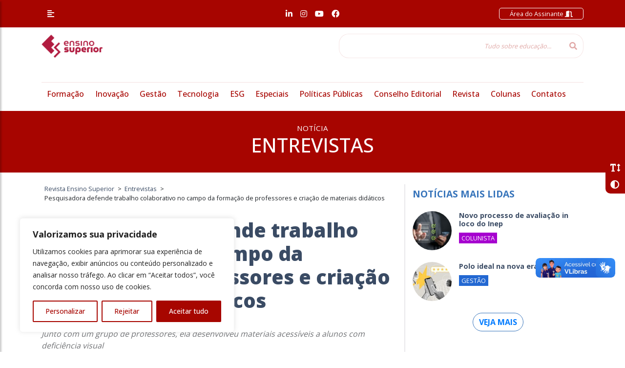

--- FILE ---
content_type: text/html; charset=UTF-8
request_url: https://revistaensinosuperior.com.br/2014/04/07/pesquisadora-defende-trabalho-colaborativo-no-campo-da-formacao-de-professores-e-criacao-de-materiais-didaticos/
body_size: 20059
content:
<!DOCTYPE html>
<html lang="pt-br" xmlns="http://www.w3.org/1999/html">

<head>

    <meta charset="utf-8">
    <meta name="viewport" content="width=device-width, initial-scale=1, shrink-to-fit=no">

    <!-- Facebook Pixel Code -->
    <script>
        !function(f,b,e,v,n,t,s)
        {if(f.fbq)return;n=f.fbq=function(){n.callMethod?
            n.callMethod.apply(n,arguments):n.queue.push(arguments)};
            if(!f._fbq)f._fbq=n;n.push=n;n.loaded=!0;n.version='2.0';
            n.queue=[];t=b.createElement(e);t.async=!0;
            t.src=v;s=b.getElementsByTagName(e)[0];
            s.parentNode.insertBefore(t,s)}(window, document,'script',
            'https://connect.facebook.net/en_US/fbevents.js');
        fbq('init', '1184163483227197');
        fbq('track', 'PageView');
    </script>
    <noscript>
        <img height="1" width="1"
             src="https://www.facebook.com/tr?id=1184163483227197&ev=PageView&noscript=1"/>
    </noscript>
    <!-- End Facebook Pixel Code -->

    <!-- Document Title -->
    <title>Revista Ensino Superior | Pesquisadora defende trabalho colaborativo no campo da formação de professores e criação de materiais didáticos - Revista Ensino Superior</title>

    <link rel="shortcut icon" type="image/ico" href="https://revistaensinosuperior.com.br/wp-content/themes/portalv1.0/img/logotipo_vermelho.png">


    <!-- Bootstrap core CSS -->
    <link href="https://revistaensinosuperior.com.br/wp-content/themes/portalv1.0/vendor/bootstrap/css/bootstrap.min.css" rel="stylesheet">

    <!-- Custom fonts for this template -->
    <link href="https://revistaensinosuperior.com.br/wp-content/themes/portalv1.0/vendor/fontawesome-free/css/all.min.css" rel="stylesheet">

    <!-- Custom css for this template -->
    <link href="https://revistaensinosuperior.com.br/wp-content/themes/portalv1.0/vendor/slick/slick.css" rel="stylesheet">
    <link href="https://revistaensinosuperior.com.br/wp-content/themes/portalv1.0/vendor/slick/slick-theme.css" rel="stylesheet">
    <link href="https://revistaensinosuperior.com.br/wp-content/themes/portalv1.0/vendor/animate/animate.css" rel="stylesheet">

    <!-- GOOGLE FONTS -->
    <link href="https://fonts.googleapis.com/css2?family=Open+Sans:wght@300;400;500;600;700;800&display=swap" rel="stylesheet">

    <!-- Our Custom CSS -->
    <link rel="stylesheet" href="https://revistaensinosuperior.com.br/wp-content/themes/portalv1.0/vendor/mCustomScrollbar/style.css?v=5">
    <!-- Scrollbar Custom CSS -->
    <link rel="stylesheet" href="https://revistaensinosuperior.com.br/wp-content/themes/portalv1.0/vendor/mCustomScrollbar/jquery.mCustomScrollbar.min.css">

    <!-- Bootstrap core JavaScript -->
    <script src="https://revistaensinosuperior.com.br/wp-content/themes/portalv1.0/vendor/jquery/jquery-2.2.4.min.js"></script>
    <script src="https://revistaensinosuperior.com.br/wp-content/themes/portalv1.0/vendor/bootstrap/js/bootstrap.bundle.min.js"></script>

    <!-- Custom styles for this template -->
    <link href="https://revistaensinosuperior.com.br/wp-content/themes/portalv1.0/style.css?v=35" rel="stylesheet">

    <meta name='robots' content='index, follow, max-image-preview:large, max-snippet:-1, max-video-preview:-1' />

	<!-- This site is optimized with the Yoast SEO plugin v24.2 - https://yoast.com/wordpress/plugins/seo/ -->
	<link rel="canonical" href="https://revistaensinosuperior.com.br/2014/04/07/pesquisadora-defende-trabalho-colaborativo-no-campo-da-formacao-de-professores-e-criacao-de-materiais-didaticos/" />
	<meta property="og:locale" content="pt_BR" />
	<meta property="og:type" content="article" />
	<meta property="og:title" content="Pesquisadora defende trabalho colaborativo no campo da formação de professores e criação de materiais didáticos - Revista Ensino Superior" />
	<meta property="og:description" content="Junto com um grupo de professores, ela desenvolveu materiais acessíveis a alunos com deficiência visual" />
	<meta property="og:url" content="https://revistaensinosuperior.com.br/2014/04/07/pesquisadora-defende-trabalho-colaborativo-no-campo-da-formacao-de-professores-e-criacao-de-materiais-didaticos/" />
	<meta property="og:site_name" content="Revista Ensino Superior" />
	<meta property="article:published_time" content="2014-04-07T20:31:00+00:00" />
	<meta name="author" content="Marta Avancini" />
	<meta name="twitter:card" content="summary_large_image" />
	<meta name="twitter:label1" content="Escrito por" />
	<meta name="twitter:data1" content="Marta Avancini" />
	<meta name="twitter:label2" content="Est. tempo de leitura" />
	<meta name="twitter:data2" content="4 minutos" />
	<script type="application/ld+json" class="yoast-schema-graph">{"@context":"https://schema.org","@graph":[{"@type":"WebPage","@id":"https://revistaensinosuperior.com.br/2014/04/07/pesquisadora-defende-trabalho-colaborativo-no-campo-da-formacao-de-professores-e-criacao-de-materiais-didaticos/","url":"https://revistaensinosuperior.com.br/2014/04/07/pesquisadora-defende-trabalho-colaborativo-no-campo-da-formacao-de-professores-e-criacao-de-materiais-didaticos/","name":"Pesquisadora defende trabalho colaborativo no campo da formação de professores e criação de materiais didáticos - Revista Ensino Superior","isPartOf":{"@id":"https://revistaensinosuperior.com.br/#website"},"datePublished":"2014-04-07T20:31:00+00:00","dateModified":"2014-04-07T20:31:00+00:00","author":{"@id":"https://revistaensinosuperior.com.br/#/schema/person/933a94ac6326c28d3e5363d04ef25ac8"},"inLanguage":"pt-BR","potentialAction":[{"@type":"ReadAction","target":["https://revistaensinosuperior.com.br/2014/04/07/pesquisadora-defende-trabalho-colaborativo-no-campo-da-formacao-de-professores-e-criacao-de-materiais-didaticos/"]}]},{"@type":"WebSite","@id":"https://revistaensinosuperior.com.br/#website","url":"https://revistaensinosuperior.com.br/","name":"Revista Ensino Superior","description":"","potentialAction":[{"@type":"SearchAction","target":{"@type":"EntryPoint","urlTemplate":"https://revistaensinosuperior.com.br/?s={search_term_string}"},"query-input":{"@type":"PropertyValueSpecification","valueRequired":true,"valueName":"search_term_string"}}],"inLanguage":"pt-BR"},{"@type":"Person","@id":"https://revistaensinosuperior.com.br/#/schema/person/933a94ac6326c28d3e5363d04ef25ac8","name":"Marta Avancini","image":{"@type":"ImageObject","inLanguage":"pt-BR","@id":"https://revistaensinosuperior.com.br/#/schema/person/image/","url":"https://secure.gravatar.com/avatar/e6c847836053fb04320c1a02056dca07860542b9f8801d6b6c3ef66f553a9625?s=96&d=mm&r=g","contentUrl":"https://secure.gravatar.com/avatar/e6c847836053fb04320c1a02056dca07860542b9f8801d6b6c3ef66f553a9625?s=96&d=mm&r=g","caption":"Marta Avancini"},"url":"https://revistaensinosuperior.com.br/author/marta-avancini/"}]}</script>
	<!-- / Yoast SEO plugin. -->


<link rel="alternate" title="oEmbed (JSON)" type="application/json+oembed" href="https://revistaensinosuperior.com.br/wp-json/oembed/1.0/embed?url=https%3A%2F%2Frevistaensinosuperior.com.br%2F2014%2F04%2F07%2Fpesquisadora-defende-trabalho-colaborativo-no-campo-da-formacao-de-professores-e-criacao-de-materiais-didaticos%2F" />
<link rel="alternate" title="oEmbed (XML)" type="text/xml+oembed" href="https://revistaensinosuperior.com.br/wp-json/oembed/1.0/embed?url=https%3A%2F%2Frevistaensinosuperior.com.br%2F2014%2F04%2F07%2Fpesquisadora-defende-trabalho-colaborativo-no-campo-da-formacao-de-professores-e-criacao-de-materiais-didaticos%2F&#038;format=xml" />
<style id='wp-img-auto-sizes-contain-inline-css' type='text/css'>
img:is([sizes=auto i],[sizes^="auto," i]){contain-intrinsic-size:3000px 1500px}
/*# sourceURL=wp-img-auto-sizes-contain-inline-css */
</style>
<style id='classic-theme-styles-inline-css' type='text/css'>
/*! This file is auto-generated */
.wp-block-button__link{color:#fff;background-color:#32373c;border-radius:9999px;box-shadow:none;text-decoration:none;padding:calc(.667em + 2px) calc(1.333em + 2px);font-size:1.125em}.wp-block-file__button{background:#32373c;color:#fff;text-decoration:none}
/*# sourceURL=/wp-includes/css/classic-themes.min.css */
</style>
<script type="text/javascript" id="cookie-law-info-js-extra">
/* <![CDATA[ */
var _ckyConfig = {"_ipData":[],"_assetsURL":"https://revistaensinosuperior.com.br/wp-content/plugins/cookie-law-info/lite/frontend/images/","_publicURL":"https://revistaensinosuperior.com.br","_expiry":"365","_categories":[{"name":"Necess\u00e1rio","slug":"necessary","isNecessary":true,"ccpaDoNotSell":true,"cookies":[],"active":true,"defaultConsent":{"gdpr":true,"ccpa":true}},{"name":"Funcional","slug":"functional","isNecessary":false,"ccpaDoNotSell":true,"cookies":[],"active":true,"defaultConsent":{"gdpr":false,"ccpa":false}},{"name":"Anal\u00edticos","slug":"analytics","isNecessary":false,"ccpaDoNotSell":true,"cookies":[],"active":true,"defaultConsent":{"gdpr":false,"ccpa":false}},{"name":"Desempenho","slug":"performance","isNecessary":false,"ccpaDoNotSell":true,"cookies":[],"active":true,"defaultConsent":{"gdpr":false,"ccpa":false}},{"name":"An\u00fancio","slug":"advertisement","isNecessary":false,"ccpaDoNotSell":true,"cookies":[],"active":true,"defaultConsent":{"gdpr":false,"ccpa":false}}],"_activeLaw":"gdpr","_rootDomain":"","_block":"1","_showBanner":"1","_bannerConfig":{"settings":{"type":"box","preferenceCenterType":"popup","position":"bottom-left","applicableLaw":"gdpr"},"behaviours":{"reloadBannerOnAccept":false,"loadAnalyticsByDefault":false,"animations":{"onLoad":"animate","onHide":"sticky"}},"config":{"revisitConsent":{"status":true,"tag":"revisit-consent","position":"bottom-left","meta":{"url":"#"},"styles":{"background-color":"#A70600"},"elements":{"title":{"type":"text","tag":"revisit-consent-title","status":true,"styles":{"color":"#0056a7"}}}},"preferenceCenter":{"toggle":{"status":true,"tag":"detail-category-toggle","type":"toggle","states":{"active":{"styles":{"background-color":"#1863DC"}},"inactive":{"styles":{"background-color":"#D0D5D2"}}}}},"categoryPreview":{"status":false,"toggle":{"status":true,"tag":"detail-category-preview-toggle","type":"toggle","states":{"active":{"styles":{"background-color":"#1863DC"}},"inactive":{"styles":{"background-color":"#D0D5D2"}}}}},"videoPlaceholder":{"status":true,"styles":{"background-color":"#000000","border-color":"#000000","color":"#ffffff"}},"readMore":{"status":false,"tag":"readmore-button","type":"link","meta":{"noFollow":true,"newTab":true},"styles":{"color":"#A70600","background-color":"transparent","border-color":"transparent"}},"showMore":{"status":true,"tag":"show-desc-button","type":"button","styles":{"color":"#1863DC"}},"showLess":{"status":true,"tag":"hide-desc-button","type":"button","styles":{"color":"#1863DC"}},"alwaysActive":{"status":true,"tag":"always-active","styles":{"color":"#008000"}},"manualLinks":{"status":true,"tag":"manual-links","type":"link","styles":{"color":"#1863DC"}},"auditTable":{"status":true},"optOption":{"status":true,"toggle":{"status":true,"tag":"optout-option-toggle","type":"toggle","states":{"active":{"styles":{"background-color":"#1863dc"}},"inactive":{"styles":{"background-color":"#FFFFFF"}}}}}}},"_version":"3.3.6","_logConsent":"1","_tags":[{"tag":"accept-button","styles":{"color":"#FFFFFF","background-color":"#A70600","border-color":"#A70600"}},{"tag":"reject-button","styles":{"color":"#A70600","background-color":"transparent","border-color":"#A70600"}},{"tag":"settings-button","styles":{"color":"#A70600","background-color":"transparent","border-color":"#A70600"}},{"tag":"readmore-button","styles":{"color":"#A70600","background-color":"transparent","border-color":"transparent"}},{"tag":"donotsell-button","styles":{"color":"#1863DC","background-color":"transparent","border-color":"transparent"}},{"tag":"show-desc-button","styles":{"color":"#1863DC"}},{"tag":"hide-desc-button","styles":{"color":"#1863DC"}},{"tag":"cky-always-active","styles":[]},{"tag":"cky-link","styles":[]},{"tag":"accept-button","styles":{"color":"#FFFFFF","background-color":"#A70600","border-color":"#A70600"}},{"tag":"revisit-consent","styles":{"background-color":"#A70600"}}],"_shortCodes":[{"key":"cky_readmore","content":"\u003Ca href=\"#\" class=\"cky-policy\" aria-label=\"Pol\u00edtica de Cookies\" target=\"_blank\" rel=\"noopener\" data-cky-tag=\"readmore-button\"\u003EPol\u00edtica de Cookies\u003C/a\u003E","tag":"readmore-button","status":false,"attributes":{"rel":"nofollow","target":"_blank"}},{"key":"cky_show_desc","content":"\u003Cbutton class=\"cky-show-desc-btn\" data-cky-tag=\"show-desc-button\" aria-label=\"Mostrar mais\"\u003EMostrar mais\u003C/button\u003E","tag":"show-desc-button","status":true,"attributes":[]},{"key":"cky_hide_desc","content":"\u003Cbutton class=\"cky-show-desc-btn\" data-cky-tag=\"hide-desc-button\" aria-label=\"Mostrar menos\"\u003EMostrar menos\u003C/button\u003E","tag":"hide-desc-button","status":true,"attributes":[]},{"key":"cky_optout_show_desc","content":"[cky_optout_show_desc]","tag":"optout-show-desc-button","status":true,"attributes":[]},{"key":"cky_optout_hide_desc","content":"[cky_optout_hide_desc]","tag":"optout-hide-desc-button","status":true,"attributes":[]},{"key":"cky_category_toggle_label","content":"[cky_{{status}}_category_label] [cky_preference_{{category_slug}}_title]","tag":"","status":true,"attributes":[]},{"key":"cky_enable_category_label","content":"Habilitar","tag":"","status":true,"attributes":[]},{"key":"cky_disable_category_label","content":"Desabilitar","tag":"","status":true,"attributes":[]},{"key":"cky_video_placeholder","content":"\u003Cdiv class=\"video-placeholder-normal\" data-cky-tag=\"video-placeholder\" id=\"[UNIQUEID]\"\u003E\u003Cp class=\"video-placeholder-text-normal\" data-cky-tag=\"placeholder-title\"\u003EPor favor, aceite o consentimento do cookie\u003C/p\u003E\u003C/div\u003E","tag":"","status":true,"attributes":[]},{"key":"cky_enable_optout_label","content":"Habilitar","tag":"","status":true,"attributes":[]},{"key":"cky_disable_optout_label","content":"Desabilitar","tag":"","status":true,"attributes":[]},{"key":"cky_optout_toggle_label","content":"[cky_{{status}}_optout_label] [cky_optout_option_title]","tag":"","status":true,"attributes":[]},{"key":"cky_optout_option_title","content":"N\u00e3o venda ou compartilhe minhas informa\u00e7\u00f5es pessoais","tag":"","status":true,"attributes":[]},{"key":"cky_optout_close_label","content":"Fechar","tag":"","status":true,"attributes":[]},{"key":"cky_preference_close_label","content":"Fechar","tag":"","status":true,"attributes":[]}],"_rtl":"","_language":"pt-br","_providersToBlock":[]};
var _ckyStyles = {"css":".cky-overlay{background: #000000; opacity: 0.4; position: fixed; top: 0; left: 0; width: 100%; height: 100%; z-index: 99999999;}.cky-hide{display: none;}.cky-btn-revisit-wrapper{display: flex; align-items: center; justify-content: center; background: #0056a7; width: 45px; height: 45px; border-radius: 50%; position: fixed; z-index: 999999; cursor: pointer;}.cky-revisit-bottom-left{bottom: 15px; left: 15px;}.cky-revisit-bottom-right{bottom: 15px; right: 15px;}.cky-btn-revisit-wrapper .cky-btn-revisit{display: flex; align-items: center; justify-content: center; background: none; border: none; cursor: pointer; position: relative; margin: 0; padding: 0;}.cky-btn-revisit-wrapper .cky-btn-revisit img{max-width: fit-content; margin: 0; height: 30px; width: 30px;}.cky-revisit-bottom-left:hover::before{content: attr(data-tooltip); position: absolute; background: #4e4b66; color: #ffffff; left: calc(100% + 7px); font-size: 12px; line-height: 16px; width: max-content; padding: 4px 8px; border-radius: 4px;}.cky-revisit-bottom-left:hover::after{position: absolute; content: \"\"; border: 5px solid transparent; left: calc(100% + 2px); border-left-width: 0; border-right-color: #4e4b66;}.cky-revisit-bottom-right:hover::before{content: attr(data-tooltip); position: absolute; background: #4e4b66; color: #ffffff; right: calc(100% + 7px); font-size: 12px; line-height: 16px; width: max-content; padding: 4px 8px; border-radius: 4px;}.cky-revisit-bottom-right:hover::after{position: absolute; content: \"\"; border: 5px solid transparent; right: calc(100% + 2px); border-right-width: 0; border-left-color: #4e4b66;}.cky-revisit-hide{display: none;}.cky-consent-container{position: fixed; width: 440px; box-sizing: border-box; z-index: 9999999; border-radius: 6px;}.cky-consent-container .cky-consent-bar{background: #ffffff; border: 1px solid; padding: 20px 26px; box-shadow: 0 -1px 10px 0 #acabab4d; border-radius: 6px;}.cky-box-bottom-left{bottom: 40px; left: 40px;}.cky-box-bottom-right{bottom: 40px; right: 40px;}.cky-box-top-left{top: 40px; left: 40px;}.cky-box-top-right{top: 40px; right: 40px;}.cky-custom-brand-logo-wrapper .cky-custom-brand-logo{width: 100px; height: auto; margin: 0 0 12px 0;}.cky-notice .cky-title{color: #212121; font-weight: 700; font-size: 18px; line-height: 24px; margin: 0 0 12px 0;}.cky-notice-des *,.cky-preference-content-wrapper *,.cky-accordion-header-des *,.cky-gpc-wrapper .cky-gpc-desc *{font-size: 14px;}.cky-notice-des{color: #212121; font-size: 14px; line-height: 24px; font-weight: 400;}.cky-notice-des img{height: 25px; width: 25px;}.cky-consent-bar .cky-notice-des p,.cky-gpc-wrapper .cky-gpc-desc p,.cky-preference-body-wrapper .cky-preference-content-wrapper p,.cky-accordion-header-wrapper .cky-accordion-header-des p,.cky-cookie-des-table li div:last-child p{color: inherit; margin-top: 0; overflow-wrap: break-word;}.cky-notice-des P:last-child,.cky-preference-content-wrapper p:last-child,.cky-cookie-des-table li div:last-child p:last-child,.cky-gpc-wrapper .cky-gpc-desc p:last-child{margin-bottom: 0;}.cky-notice-des a.cky-policy,.cky-notice-des button.cky-policy{font-size: 14px; color: #1863dc; white-space: nowrap; cursor: pointer; background: transparent; border: 1px solid; text-decoration: underline;}.cky-notice-des button.cky-policy{padding: 0;}.cky-notice-des a.cky-policy:focus-visible,.cky-notice-des button.cky-policy:focus-visible,.cky-preference-content-wrapper .cky-show-desc-btn:focus-visible,.cky-accordion-header .cky-accordion-btn:focus-visible,.cky-preference-header .cky-btn-close:focus-visible,.cky-switch input[type=\"checkbox\"]:focus-visible,.cky-footer-wrapper a:focus-visible,.cky-btn:focus-visible{outline: 2px solid #1863dc; outline-offset: 2px;}.cky-btn:focus:not(:focus-visible),.cky-accordion-header .cky-accordion-btn:focus:not(:focus-visible),.cky-preference-content-wrapper .cky-show-desc-btn:focus:not(:focus-visible),.cky-btn-revisit-wrapper .cky-btn-revisit:focus:not(:focus-visible),.cky-preference-header .cky-btn-close:focus:not(:focus-visible),.cky-consent-bar .cky-banner-btn-close:focus:not(:focus-visible){outline: 0;}button.cky-show-desc-btn:not(:hover):not(:active){color: #1863dc; background: transparent;}button.cky-accordion-btn:not(:hover):not(:active),button.cky-banner-btn-close:not(:hover):not(:active),button.cky-btn-revisit:not(:hover):not(:active),button.cky-btn-close:not(:hover):not(:active){background: transparent;}.cky-consent-bar button:hover,.cky-modal.cky-modal-open button:hover,.cky-consent-bar button:focus,.cky-modal.cky-modal-open button:focus{text-decoration: none;}.cky-notice-btn-wrapper{display: flex; justify-content: flex-start; align-items: center; flex-wrap: wrap; margin-top: 16px;}.cky-notice-btn-wrapper .cky-btn{text-shadow: none; box-shadow: none;}.cky-btn{flex: auto; max-width: 100%; font-size: 14px; font-family: inherit; line-height: 24px; padding: 8px; font-weight: 500; margin: 0 8px 0 0; border-radius: 2px; cursor: pointer; text-align: center; text-transform: none; min-height: 0;}.cky-btn:hover{opacity: 0.8;}.cky-btn-customize{color: #1863dc; background: transparent; border: 2px solid #1863dc;}.cky-btn-reject{color: #1863dc; background: transparent; border: 2px solid #1863dc;}.cky-btn-accept{background: #1863dc; color: #ffffff; border: 2px solid #1863dc;}.cky-btn:last-child{margin-right: 0;}@media (max-width: 576px){.cky-box-bottom-left{bottom: 0; left: 0;}.cky-box-bottom-right{bottom: 0; right: 0;}.cky-box-top-left{top: 0; left: 0;}.cky-box-top-right{top: 0; right: 0;}}@media (max-width: 440px){.cky-box-bottom-left, .cky-box-bottom-right, .cky-box-top-left, .cky-box-top-right{width: 100%; max-width: 100%;}.cky-consent-container .cky-consent-bar{padding: 20px 0;}.cky-custom-brand-logo-wrapper, .cky-notice .cky-title, .cky-notice-des, .cky-notice-btn-wrapper{padding: 0 24px;}.cky-notice-des{max-height: 40vh; overflow-y: scroll;}.cky-notice-btn-wrapper{flex-direction: column; margin-top: 0;}.cky-btn{width: 100%; margin: 10px 0 0 0;}.cky-notice-btn-wrapper .cky-btn-customize{order: 2;}.cky-notice-btn-wrapper .cky-btn-reject{order: 3;}.cky-notice-btn-wrapper .cky-btn-accept{order: 1; margin-top: 16px;}}@media (max-width: 352px){.cky-notice .cky-title{font-size: 16px;}.cky-notice-des *{font-size: 12px;}.cky-notice-des, .cky-btn{font-size: 12px;}}.cky-modal.cky-modal-open{display: flex; visibility: visible; -webkit-transform: translate(-50%, -50%); -moz-transform: translate(-50%, -50%); -ms-transform: translate(-50%, -50%); -o-transform: translate(-50%, -50%); transform: translate(-50%, -50%); top: 50%; left: 50%; transition: all 1s ease;}.cky-modal{box-shadow: 0 32px 68px rgba(0, 0, 0, 0.3); margin: 0 auto; position: fixed; max-width: 100%; background: #ffffff; top: 50%; box-sizing: border-box; border-radius: 6px; z-index: 999999999; color: #212121; -webkit-transform: translate(-50%, 100%); -moz-transform: translate(-50%, 100%); -ms-transform: translate(-50%, 100%); -o-transform: translate(-50%, 100%); transform: translate(-50%, 100%); visibility: hidden; transition: all 0s ease;}.cky-preference-center{max-height: 79vh; overflow: hidden; width: 845px; overflow: hidden; flex: 1 1 0; display: flex; flex-direction: column; border-radius: 6px;}.cky-preference-header{display: flex; align-items: center; justify-content: space-between; padding: 22px 24px; border-bottom: 1px solid;}.cky-preference-header .cky-preference-title{font-size: 18px; font-weight: 700; line-height: 24px;}.cky-preference-header .cky-btn-close{margin: 0; cursor: pointer; vertical-align: middle; padding: 0; background: none; border: none; width: auto; height: auto; min-height: 0; line-height: 0; text-shadow: none; box-shadow: none;}.cky-preference-header .cky-btn-close img{margin: 0; height: 10px; width: 10px;}.cky-preference-body-wrapper{padding: 0 24px; flex: 1; overflow: auto; box-sizing: border-box;}.cky-preference-content-wrapper,.cky-gpc-wrapper .cky-gpc-desc{font-size: 14px; line-height: 24px; font-weight: 400; padding: 12px 0;}.cky-preference-content-wrapper{border-bottom: 1px solid;}.cky-preference-content-wrapper img{height: 25px; width: 25px;}.cky-preference-content-wrapper .cky-show-desc-btn{font-size: 14px; font-family: inherit; color: #1863dc; text-decoration: none; line-height: 24px; padding: 0; margin: 0; white-space: nowrap; cursor: pointer; background: transparent; border-color: transparent; text-transform: none; min-height: 0; text-shadow: none; box-shadow: none;}.cky-accordion-wrapper{margin-bottom: 10px;}.cky-accordion{border-bottom: 1px solid;}.cky-accordion:last-child{border-bottom: none;}.cky-accordion .cky-accordion-item{display: flex; margin-top: 10px;}.cky-accordion .cky-accordion-body{display: none;}.cky-accordion.cky-accordion-active .cky-accordion-body{display: block; padding: 0 22px; margin-bottom: 16px;}.cky-accordion-header-wrapper{cursor: pointer; width: 100%;}.cky-accordion-item .cky-accordion-header{display: flex; justify-content: space-between; align-items: center;}.cky-accordion-header .cky-accordion-btn{font-size: 16px; font-family: inherit; color: #212121; line-height: 24px; background: none; border: none; font-weight: 700; padding: 0; margin: 0; cursor: pointer; text-transform: none; min-height: 0; text-shadow: none; box-shadow: none;}.cky-accordion-header .cky-always-active{color: #008000; font-weight: 600; line-height: 24px; font-size: 14px;}.cky-accordion-header-des{font-size: 14px; line-height: 24px; margin: 10px 0 16px 0;}.cky-accordion-chevron{margin-right: 22px; position: relative; cursor: pointer;}.cky-accordion-chevron-hide{display: none;}.cky-accordion .cky-accordion-chevron i::before{content: \"\"; position: absolute; border-right: 1.4px solid; border-bottom: 1.4px solid; border-color: inherit; height: 6px; width: 6px; -webkit-transform: rotate(-45deg); -moz-transform: rotate(-45deg); -ms-transform: rotate(-45deg); -o-transform: rotate(-45deg); transform: rotate(-45deg); transition: all 0.2s ease-in-out; top: 8px;}.cky-accordion.cky-accordion-active .cky-accordion-chevron i::before{-webkit-transform: rotate(45deg); -moz-transform: rotate(45deg); -ms-transform: rotate(45deg); -o-transform: rotate(45deg); transform: rotate(45deg);}.cky-audit-table{background: #f4f4f4; border-radius: 6px;}.cky-audit-table .cky-empty-cookies-text{color: inherit; font-size: 12px; line-height: 24px; margin: 0; padding: 10px;}.cky-audit-table .cky-cookie-des-table{font-size: 12px; line-height: 24px; font-weight: normal; padding: 15px 10px; border-bottom: 1px solid; border-bottom-color: inherit; margin: 0;}.cky-audit-table .cky-cookie-des-table:last-child{border-bottom: none;}.cky-audit-table .cky-cookie-des-table li{list-style-type: none; display: flex; padding: 3px 0;}.cky-audit-table .cky-cookie-des-table li:first-child{padding-top: 0;}.cky-cookie-des-table li div:first-child{width: 100px; font-weight: 600; word-break: break-word; word-wrap: break-word;}.cky-cookie-des-table li div:last-child{flex: 1; word-break: break-word; word-wrap: break-word; margin-left: 8px;}.cky-footer-shadow{display: block; width: 100%; height: 40px; background: linear-gradient(180deg, rgba(255, 255, 255, 0) 0%, #ffffff 100%); position: absolute; bottom: calc(100% - 1px);}.cky-footer-wrapper{position: relative;}.cky-prefrence-btn-wrapper{display: flex; flex-wrap: wrap; align-items: center; justify-content: center; padding: 22px 24px; border-top: 1px solid;}.cky-prefrence-btn-wrapper .cky-btn{flex: auto; max-width: 100%; text-shadow: none; box-shadow: none;}.cky-btn-preferences{color: #1863dc; background: transparent; border: 2px solid #1863dc;}.cky-preference-header,.cky-preference-body-wrapper,.cky-preference-content-wrapper,.cky-accordion-wrapper,.cky-accordion,.cky-accordion-wrapper,.cky-footer-wrapper,.cky-prefrence-btn-wrapper{border-color: inherit;}@media (max-width: 845px){.cky-modal{max-width: calc(100% - 16px);}}@media (max-width: 576px){.cky-modal{max-width: 100%;}.cky-preference-center{max-height: 100vh;}.cky-prefrence-btn-wrapper{flex-direction: column;}.cky-accordion.cky-accordion-active .cky-accordion-body{padding-right: 0;}.cky-prefrence-btn-wrapper .cky-btn{width: 100%; margin: 10px 0 0 0;}.cky-prefrence-btn-wrapper .cky-btn-reject{order: 3;}.cky-prefrence-btn-wrapper .cky-btn-accept{order: 1; margin-top: 0;}.cky-prefrence-btn-wrapper .cky-btn-preferences{order: 2;}}@media (max-width: 425px){.cky-accordion-chevron{margin-right: 15px;}.cky-notice-btn-wrapper{margin-top: 0;}.cky-accordion.cky-accordion-active .cky-accordion-body{padding: 0 15px;}}@media (max-width: 352px){.cky-preference-header .cky-preference-title{font-size: 16px;}.cky-preference-header{padding: 16px 24px;}.cky-preference-content-wrapper *, .cky-accordion-header-des *{font-size: 12px;}.cky-preference-content-wrapper, .cky-preference-content-wrapper .cky-show-more, .cky-accordion-header .cky-always-active, .cky-accordion-header-des, .cky-preference-content-wrapper .cky-show-desc-btn, .cky-notice-des a.cky-policy{font-size: 12px;}.cky-accordion-header .cky-accordion-btn{font-size: 14px;}}.cky-switch{display: flex;}.cky-switch input[type=\"checkbox\"]{position: relative; width: 44px; height: 24px; margin: 0; background: #d0d5d2; -webkit-appearance: none; border-radius: 50px; cursor: pointer; outline: 0; border: none; top: 0;}.cky-switch input[type=\"checkbox\"]:checked{background: #1863dc;}.cky-switch input[type=\"checkbox\"]:before{position: absolute; content: \"\"; height: 20px; width: 20px; left: 2px; bottom: 2px; border-radius: 50%; background-color: white; -webkit-transition: 0.4s; transition: 0.4s; margin: 0;}.cky-switch input[type=\"checkbox\"]:after{display: none;}.cky-switch input[type=\"checkbox\"]:checked:before{-webkit-transform: translateX(20px); -ms-transform: translateX(20px); transform: translateX(20px);}@media (max-width: 425px){.cky-switch input[type=\"checkbox\"]{width: 38px; height: 21px;}.cky-switch input[type=\"checkbox\"]:before{height: 17px; width: 17px;}.cky-switch input[type=\"checkbox\"]:checked:before{-webkit-transform: translateX(17px); -ms-transform: translateX(17px); transform: translateX(17px);}}.cky-consent-bar .cky-banner-btn-close{position: absolute; right: 9px; top: 5px; background: none; border: none; cursor: pointer; padding: 0; margin: 0; min-height: 0; line-height: 0; height: auto; width: auto; text-shadow: none; box-shadow: none;}.cky-consent-bar .cky-banner-btn-close img{height: 9px; width: 9px; margin: 0;}.cky-notice-group{font-size: 14px; line-height: 24px; font-weight: 400; color: #212121;}.cky-notice-btn-wrapper .cky-btn-do-not-sell{font-size: 14px; line-height: 24px; padding: 6px 0; margin: 0; font-weight: 500; background: none; border-radius: 2px; border: none; cursor: pointer; text-align: left; color: #1863dc; background: transparent; border-color: transparent; box-shadow: none; text-shadow: none;}.cky-consent-bar .cky-banner-btn-close:focus-visible,.cky-notice-btn-wrapper .cky-btn-do-not-sell:focus-visible,.cky-opt-out-btn-wrapper .cky-btn:focus-visible,.cky-opt-out-checkbox-wrapper input[type=\"checkbox\"].cky-opt-out-checkbox:focus-visible{outline: 2px solid #1863dc; outline-offset: 2px;}@media (max-width: 440px){.cky-consent-container{width: 100%;}}@media (max-width: 352px){.cky-notice-des a.cky-policy, .cky-notice-btn-wrapper .cky-btn-do-not-sell{font-size: 12px;}}.cky-opt-out-wrapper{padding: 12px 0;}.cky-opt-out-wrapper .cky-opt-out-checkbox-wrapper{display: flex; align-items: center;}.cky-opt-out-checkbox-wrapper .cky-opt-out-checkbox-label{font-size: 16px; font-weight: 700; line-height: 24px; margin: 0 0 0 12px; cursor: pointer;}.cky-opt-out-checkbox-wrapper input[type=\"checkbox\"].cky-opt-out-checkbox{background-color: #ffffff; border: 1px solid black; width: 20px; height: 18.5px; margin: 0; -webkit-appearance: none; position: relative; display: flex; align-items: center; justify-content: center; border-radius: 2px; cursor: pointer;}.cky-opt-out-checkbox-wrapper input[type=\"checkbox\"].cky-opt-out-checkbox:checked{background-color: #1863dc; border: none;}.cky-opt-out-checkbox-wrapper input[type=\"checkbox\"].cky-opt-out-checkbox:checked::after{left: 6px; bottom: 4px; width: 7px; height: 13px; border: solid #ffffff; border-width: 0 3px 3px 0; border-radius: 2px; -webkit-transform: rotate(45deg); -ms-transform: rotate(45deg); transform: rotate(45deg); content: \"\"; position: absolute; box-sizing: border-box;}.cky-opt-out-checkbox-wrapper.cky-disabled .cky-opt-out-checkbox-label,.cky-opt-out-checkbox-wrapper.cky-disabled input[type=\"checkbox\"].cky-opt-out-checkbox{cursor: no-drop;}.cky-gpc-wrapper{margin: 0 0 0 32px;}.cky-footer-wrapper .cky-opt-out-btn-wrapper{display: flex; flex-wrap: wrap; align-items: center; justify-content: center; padding: 22px 24px;}.cky-opt-out-btn-wrapper .cky-btn{flex: auto; max-width: 100%; text-shadow: none; box-shadow: none;}.cky-opt-out-btn-wrapper .cky-btn-cancel{border: 1px solid #dedfe0; background: transparent; color: #858585;}.cky-opt-out-btn-wrapper .cky-btn-confirm{background: #1863dc; color: #ffffff; border: 1px solid #1863dc;}@media (max-width: 352px){.cky-opt-out-checkbox-wrapper .cky-opt-out-checkbox-label{font-size: 14px;}.cky-gpc-wrapper .cky-gpc-desc, .cky-gpc-wrapper .cky-gpc-desc *{font-size: 12px;}.cky-opt-out-checkbox-wrapper input[type=\"checkbox\"].cky-opt-out-checkbox{width: 16px; height: 16px;}.cky-opt-out-checkbox-wrapper input[type=\"checkbox\"].cky-opt-out-checkbox:checked::after{left: 5px; bottom: 4px; width: 3px; height: 9px;}.cky-gpc-wrapper{margin: 0 0 0 28px;}}.video-placeholder-youtube{background-size: 100% 100%; background-position: center; background-repeat: no-repeat; background-color: #b2b0b059; position: relative; display: flex; align-items: center; justify-content: center; max-width: 100%;}.video-placeholder-text-youtube{text-align: center; align-items: center; padding: 10px 16px; background-color: #000000cc; color: #ffffff; border: 1px solid; border-radius: 2px; cursor: pointer;}.video-placeholder-normal{background-image: url(\"/wp-content/plugins/cookie-law-info/lite/frontend/images/placeholder.svg\"); background-size: 80px; background-position: center; background-repeat: no-repeat; background-color: #b2b0b059; position: relative; display: flex; align-items: flex-end; justify-content: center; max-width: 100%;}.video-placeholder-text-normal{align-items: center; padding: 10px 16px; text-align: center; border: 1px solid; border-radius: 2px; cursor: pointer;}.cky-rtl{direction: rtl; text-align: right;}.cky-rtl .cky-banner-btn-close{left: 9px; right: auto;}.cky-rtl .cky-notice-btn-wrapper .cky-btn:last-child{margin-right: 8px;}.cky-rtl .cky-notice-btn-wrapper .cky-btn:first-child{margin-right: 0;}.cky-rtl .cky-notice-btn-wrapper{margin-left: 0; margin-right: 15px;}.cky-rtl .cky-prefrence-btn-wrapper .cky-btn{margin-right: 8px;}.cky-rtl .cky-prefrence-btn-wrapper .cky-btn:first-child{margin-right: 0;}.cky-rtl .cky-accordion .cky-accordion-chevron i::before{border: none; border-left: 1.4px solid; border-top: 1.4px solid; left: 12px;}.cky-rtl .cky-accordion.cky-accordion-active .cky-accordion-chevron i::before{-webkit-transform: rotate(-135deg); -moz-transform: rotate(-135deg); -ms-transform: rotate(-135deg); -o-transform: rotate(-135deg); transform: rotate(-135deg);}@media (max-width: 768px){.cky-rtl .cky-notice-btn-wrapper{margin-right: 0;}}@media (max-width: 576px){.cky-rtl .cky-notice-btn-wrapper .cky-btn:last-child{margin-right: 0;}.cky-rtl .cky-prefrence-btn-wrapper .cky-btn{margin-right: 0;}.cky-rtl .cky-accordion.cky-accordion-active .cky-accordion-body{padding: 0 22px 0 0;}}@media (max-width: 425px){.cky-rtl .cky-accordion.cky-accordion-active .cky-accordion-body{padding: 0 15px 0 0;}}.cky-rtl .cky-opt-out-btn-wrapper .cky-btn{margin-right: 12px;}.cky-rtl .cky-opt-out-btn-wrapper .cky-btn:first-child{margin-right: 0;}.cky-rtl .cky-opt-out-checkbox-wrapper .cky-opt-out-checkbox-label{margin: 0 12px 0 0;}"};
//# sourceURL=cookie-law-info-js-extra
/* ]]> */
</script>
<script type="text/javascript" src="https://revistaensinosuperior.com.br/wp-content/plugins/cookie-law-info/lite/frontend/js/script.min.js?ver=3.3.6" id="cookie-law-info-js"></script>
<meta name="generator" content="WordPress 6.9" />
<link rel='shortlink' href='https://revistaensinosuperior.com.br/?p=4346' />
<style id="cky-style-inline">[data-cky-tag]{visibility:hidden;}</style><link rel="icon" href="https://revistaensinosuperior.com.br/wp-content/uploads/2025/09/cropped-logotipo_vermelho-32x32.png" sizes="32x32" />
<link rel="icon" href="https://revistaensinosuperior.com.br/wp-content/uploads/2025/09/cropped-logotipo_vermelho-192x192.png" sizes="192x192" />
<link rel="apple-touch-icon" href="https://revistaensinosuperior.com.br/wp-content/uploads/2025/09/cropped-logotipo_vermelho-180x180.png" />
<meta name="msapplication-TileImage" content="https://revistaensinosuperior.com.br/wp-content/uploads/2025/09/cropped-logotipo_vermelho-270x270.png" />

    <!-- Google tag (gtag.js) -->
    <script async src="https://www.googletagmanager.com/gtag/js?id=G-64TLFWV6VX"></script>
    <script>
        window.dataLayer = window.dataLayer || [];
        function gtag(){dataLayer.push(arguments);}
        gtag('js', new Date());

        gtag('config', 'G-64TLFWV6VX');
    </script>

    <!-- Google Tag Manager -->
    <script>(function(w,d,s,l,i){w[l]=w[l]||[];w[l].push({'gtm.start':
                new Date().getTime(),event:'gtm.js'});var f=d.getElementsByTagName(s)[0],
            j=d.createElement(s),dl=l!='dataLayer'?'&l='+l:'';j.async=true;j.src=
            'https://www.googletagmanager.com/gtm.js?id='+i+dl;f.parentNode.insertBefore(j,f);
        })(window,document,'script','dataLayer','GTM-KWDSFQ2');</script>
    <!-- End Google Tag Manager -->

<style id='global-styles-inline-css' type='text/css'>
:root{--wp--preset--aspect-ratio--square: 1;--wp--preset--aspect-ratio--4-3: 4/3;--wp--preset--aspect-ratio--3-4: 3/4;--wp--preset--aspect-ratio--3-2: 3/2;--wp--preset--aspect-ratio--2-3: 2/3;--wp--preset--aspect-ratio--16-9: 16/9;--wp--preset--aspect-ratio--9-16: 9/16;--wp--preset--color--black: #000000;--wp--preset--color--cyan-bluish-gray: #abb8c3;--wp--preset--color--white: #ffffff;--wp--preset--color--pale-pink: #f78da7;--wp--preset--color--vivid-red: #cf2e2e;--wp--preset--color--luminous-vivid-orange: #ff6900;--wp--preset--color--luminous-vivid-amber: #fcb900;--wp--preset--color--light-green-cyan: #7bdcb5;--wp--preset--color--vivid-green-cyan: #00d084;--wp--preset--color--pale-cyan-blue: #8ed1fc;--wp--preset--color--vivid-cyan-blue: #0693e3;--wp--preset--color--vivid-purple: #9b51e0;--wp--preset--gradient--vivid-cyan-blue-to-vivid-purple: linear-gradient(135deg,rgb(6,147,227) 0%,rgb(155,81,224) 100%);--wp--preset--gradient--light-green-cyan-to-vivid-green-cyan: linear-gradient(135deg,rgb(122,220,180) 0%,rgb(0,208,130) 100%);--wp--preset--gradient--luminous-vivid-amber-to-luminous-vivid-orange: linear-gradient(135deg,rgb(252,185,0) 0%,rgb(255,105,0) 100%);--wp--preset--gradient--luminous-vivid-orange-to-vivid-red: linear-gradient(135deg,rgb(255,105,0) 0%,rgb(207,46,46) 100%);--wp--preset--gradient--very-light-gray-to-cyan-bluish-gray: linear-gradient(135deg,rgb(238,238,238) 0%,rgb(169,184,195) 100%);--wp--preset--gradient--cool-to-warm-spectrum: linear-gradient(135deg,rgb(74,234,220) 0%,rgb(151,120,209) 20%,rgb(207,42,186) 40%,rgb(238,44,130) 60%,rgb(251,105,98) 80%,rgb(254,248,76) 100%);--wp--preset--gradient--blush-light-purple: linear-gradient(135deg,rgb(255,206,236) 0%,rgb(152,150,240) 100%);--wp--preset--gradient--blush-bordeaux: linear-gradient(135deg,rgb(254,205,165) 0%,rgb(254,45,45) 50%,rgb(107,0,62) 100%);--wp--preset--gradient--luminous-dusk: linear-gradient(135deg,rgb(255,203,112) 0%,rgb(199,81,192) 50%,rgb(65,88,208) 100%);--wp--preset--gradient--pale-ocean: linear-gradient(135deg,rgb(255,245,203) 0%,rgb(182,227,212) 50%,rgb(51,167,181) 100%);--wp--preset--gradient--electric-grass: linear-gradient(135deg,rgb(202,248,128) 0%,rgb(113,206,126) 100%);--wp--preset--gradient--midnight: linear-gradient(135deg,rgb(2,3,129) 0%,rgb(40,116,252) 100%);--wp--preset--font-size--small: 13px;--wp--preset--font-size--medium: 20px;--wp--preset--font-size--large: 36px;--wp--preset--font-size--x-large: 42px;--wp--preset--spacing--20: 0.44rem;--wp--preset--spacing--30: 0.67rem;--wp--preset--spacing--40: 1rem;--wp--preset--spacing--50: 1.5rem;--wp--preset--spacing--60: 2.25rem;--wp--preset--spacing--70: 3.38rem;--wp--preset--spacing--80: 5.06rem;--wp--preset--shadow--natural: 6px 6px 9px rgba(0, 0, 0, 0.2);--wp--preset--shadow--deep: 12px 12px 50px rgba(0, 0, 0, 0.4);--wp--preset--shadow--sharp: 6px 6px 0px rgba(0, 0, 0, 0.2);--wp--preset--shadow--outlined: 6px 6px 0px -3px rgb(255, 255, 255), 6px 6px rgb(0, 0, 0);--wp--preset--shadow--crisp: 6px 6px 0px rgb(0, 0, 0);}:where(.is-layout-flex){gap: 0.5em;}:where(.is-layout-grid){gap: 0.5em;}body .is-layout-flex{display: flex;}.is-layout-flex{flex-wrap: wrap;align-items: center;}.is-layout-flex > :is(*, div){margin: 0;}body .is-layout-grid{display: grid;}.is-layout-grid > :is(*, div){margin: 0;}:where(.wp-block-columns.is-layout-flex){gap: 2em;}:where(.wp-block-columns.is-layout-grid){gap: 2em;}:where(.wp-block-post-template.is-layout-flex){gap: 1.25em;}:where(.wp-block-post-template.is-layout-grid){gap: 1.25em;}.has-black-color{color: var(--wp--preset--color--black) !important;}.has-cyan-bluish-gray-color{color: var(--wp--preset--color--cyan-bluish-gray) !important;}.has-white-color{color: var(--wp--preset--color--white) !important;}.has-pale-pink-color{color: var(--wp--preset--color--pale-pink) !important;}.has-vivid-red-color{color: var(--wp--preset--color--vivid-red) !important;}.has-luminous-vivid-orange-color{color: var(--wp--preset--color--luminous-vivid-orange) !important;}.has-luminous-vivid-amber-color{color: var(--wp--preset--color--luminous-vivid-amber) !important;}.has-light-green-cyan-color{color: var(--wp--preset--color--light-green-cyan) !important;}.has-vivid-green-cyan-color{color: var(--wp--preset--color--vivid-green-cyan) !important;}.has-pale-cyan-blue-color{color: var(--wp--preset--color--pale-cyan-blue) !important;}.has-vivid-cyan-blue-color{color: var(--wp--preset--color--vivid-cyan-blue) !important;}.has-vivid-purple-color{color: var(--wp--preset--color--vivid-purple) !important;}.has-black-background-color{background-color: var(--wp--preset--color--black) !important;}.has-cyan-bluish-gray-background-color{background-color: var(--wp--preset--color--cyan-bluish-gray) !important;}.has-white-background-color{background-color: var(--wp--preset--color--white) !important;}.has-pale-pink-background-color{background-color: var(--wp--preset--color--pale-pink) !important;}.has-vivid-red-background-color{background-color: var(--wp--preset--color--vivid-red) !important;}.has-luminous-vivid-orange-background-color{background-color: var(--wp--preset--color--luminous-vivid-orange) !important;}.has-luminous-vivid-amber-background-color{background-color: var(--wp--preset--color--luminous-vivid-amber) !important;}.has-light-green-cyan-background-color{background-color: var(--wp--preset--color--light-green-cyan) !important;}.has-vivid-green-cyan-background-color{background-color: var(--wp--preset--color--vivid-green-cyan) !important;}.has-pale-cyan-blue-background-color{background-color: var(--wp--preset--color--pale-cyan-blue) !important;}.has-vivid-cyan-blue-background-color{background-color: var(--wp--preset--color--vivid-cyan-blue) !important;}.has-vivid-purple-background-color{background-color: var(--wp--preset--color--vivid-purple) !important;}.has-black-border-color{border-color: var(--wp--preset--color--black) !important;}.has-cyan-bluish-gray-border-color{border-color: var(--wp--preset--color--cyan-bluish-gray) !important;}.has-white-border-color{border-color: var(--wp--preset--color--white) !important;}.has-pale-pink-border-color{border-color: var(--wp--preset--color--pale-pink) !important;}.has-vivid-red-border-color{border-color: var(--wp--preset--color--vivid-red) !important;}.has-luminous-vivid-orange-border-color{border-color: var(--wp--preset--color--luminous-vivid-orange) !important;}.has-luminous-vivid-amber-border-color{border-color: var(--wp--preset--color--luminous-vivid-amber) !important;}.has-light-green-cyan-border-color{border-color: var(--wp--preset--color--light-green-cyan) !important;}.has-vivid-green-cyan-border-color{border-color: var(--wp--preset--color--vivid-green-cyan) !important;}.has-pale-cyan-blue-border-color{border-color: var(--wp--preset--color--pale-cyan-blue) !important;}.has-vivid-cyan-blue-border-color{border-color: var(--wp--preset--color--vivid-cyan-blue) !important;}.has-vivid-purple-border-color{border-color: var(--wp--preset--color--vivid-purple) !important;}.has-vivid-cyan-blue-to-vivid-purple-gradient-background{background: var(--wp--preset--gradient--vivid-cyan-blue-to-vivid-purple) !important;}.has-light-green-cyan-to-vivid-green-cyan-gradient-background{background: var(--wp--preset--gradient--light-green-cyan-to-vivid-green-cyan) !important;}.has-luminous-vivid-amber-to-luminous-vivid-orange-gradient-background{background: var(--wp--preset--gradient--luminous-vivid-amber-to-luminous-vivid-orange) !important;}.has-luminous-vivid-orange-to-vivid-red-gradient-background{background: var(--wp--preset--gradient--luminous-vivid-orange-to-vivid-red) !important;}.has-very-light-gray-to-cyan-bluish-gray-gradient-background{background: var(--wp--preset--gradient--very-light-gray-to-cyan-bluish-gray) !important;}.has-cool-to-warm-spectrum-gradient-background{background: var(--wp--preset--gradient--cool-to-warm-spectrum) !important;}.has-blush-light-purple-gradient-background{background: var(--wp--preset--gradient--blush-light-purple) !important;}.has-blush-bordeaux-gradient-background{background: var(--wp--preset--gradient--blush-bordeaux) !important;}.has-luminous-dusk-gradient-background{background: var(--wp--preset--gradient--luminous-dusk) !important;}.has-pale-ocean-gradient-background{background: var(--wp--preset--gradient--pale-ocean) !important;}.has-electric-grass-gradient-background{background: var(--wp--preset--gradient--electric-grass) !important;}.has-midnight-gradient-background{background: var(--wp--preset--gradient--midnight) !important;}.has-small-font-size{font-size: var(--wp--preset--font-size--small) !important;}.has-medium-font-size{font-size: var(--wp--preset--font-size--medium) !important;}.has-large-font-size{font-size: var(--wp--preset--font-size--large) !important;}.has-x-large-font-size{font-size: var(--wp--preset--font-size--x-large) !important;}
/*# sourceURL=global-styles-inline-css */
</style>
</head>

<body>

<!-- Google Tag Manager (noscript) -->
<noscript><iframe src="https://www.googletagmanager.com/ns.html?id=GTM-KWDSFQ2" height="0" width="0" style="display:none;visibility:hidden"></iframe></noscript>
<!-- End Google Tag Manager (noscript) -->

<!-- Rd station (noscript) -->
<script type="text/javascript" async src="https://d335luupugsy2.cloudfront.net/js/loader-scripts/82b77d39-724d-4dfa-89e3-610f2c6a9cbb-loader.js" ></script>
<!-- Rd station (noscript) -->

    <body class="wp-singular post-template-default single single-post postid-4346 single-format-standard wp-theme-portalv10 pagina-personalizada"

<!-- acessibilidade-geral -->
<div class="acessibilidade-geral animated fadeIn fast">
    <div id="AumentarFont" class="icone aumentaFont" data-toggle="tooltip" title="" data-original-title="Fonte">
        <i class="fas fa-2x fa-text-height iconeAumentaFont"></i>
    </div>
    <div id="AtribuiContraste" class="icone" data-toggle="tooltip" title="" data-original-title="Contraste">
        <i class="fa fa-adjust fa-2x iconeContraste" aria-hidden="true"></i>
    </div>
</div><!-- sidebarMenu  -->
<nav id="sidebarMenu">
    <div id="dismiss">
        <i class="fas fa-arrow-left"></i>
    </div>

    <div class="sidebar-header">
        <p><a class="btn btn-primary" href="https://revistaensinosuperior.com.br/assinatura/">Seja um Assinante <i class="fas fa-file-signature"></i></a></p>
        <p><a class="btn btn-primary" href="https://app.revistaensinosuperior.com.br/login" target="_blank">Acessar Revista <i class="fas fa-sign-in-alt"></i></a></p>
    </div>

    <li id="menu-item-79" class="menu-item menu-item-type-custom menu-item-object-custom menu-item-79"><a href="https://revistaensinosuperior.com.br/sobre/">Quem somos</a></li>
<li id="menu-item-82" class="menu-item menu-item-type-custom menu-item-object-custom menu-item-has-children menu-item-82"><a href="#">Revista Ensino Superior</a>
<ul class="sub-menu">
	<li id="menu-item-83" class="menu-item menu-item-type-custom menu-item-object-custom menu-item-83"><a href="https://revistaensinosuperior.com.br/assinatura/">Assinatura</a></li>
	<li id="menu-item-84" class="menu-item menu-item-type-custom menu-item-object-custom menu-item-84"><a href="https://revistaensinosuperior.com.br/seja-um-anunciante/">Seja um anunciante</a></li>
</ul>
</li>
<li id="menu-item-85" class="menu-item menu-item-type-custom menu-item-object-custom menu-item-85"><a href="https://revistaensinosuperior.com.br/categoria/formacao/">Formação</a></li>
<li id="menu-item-86" class="menu-item menu-item-type-custom menu-item-object-custom menu-item-86"><a href="https://revistaensinosuperior.com.br/categoria/inovacao/">Inovação</a></li>
<li id="menu-item-16948" class="menu-item menu-item-type-custom menu-item-object-custom menu-item-16948"><a href="https://revistaensinosuperior.com.br/categoria/podcast/">Podcast</a></li>
<li id="menu-item-87" class="menu-item menu-item-type-custom menu-item-object-custom menu-item-87"><a href="https://revistaensinosuperior.com.br/categoria/gestao/">Gestão</a></li>
<li id="menu-item-14807" class="menu-item menu-item-type-custom menu-item-object-custom menu-item-14807"><a href="https://revistaensinosuperior.com.br/categoria/tecnologia/">Tecnologia</a></li>
<li id="menu-item-16953" class="menu-item menu-item-type-taxonomy menu-item-object-category menu-item-16953"><a href="https://revistaensinosuperior.com.br/categoria/esg/">ESG</a></li>
<li id="menu-item-15193" class="menu-item menu-item-type-custom menu-item-object-custom menu-item-15193"><a href="https://revistaensinosuperior.com.br/categoria/politicas-publicas/">Políticas Públicas</a></li>
<li id="menu-item-18044" class="menu-item menu-item-type-custom menu-item-object-custom menu-item-18044"><a href="https://revistaensinosuperior.com.br/universidade/">Universidades inovadoras</a></li>
<li id="menu-item-16956" class="menu-item menu-item-type-custom menu-item-object-custom menu-item-16956"><a href="https://revistaensinosuperior.com.br/conselho/">Conselho Editorial</a></li>
<li id="menu-item-198" class="menu-item menu-item-type-custom menu-item-object-custom menu-item-has-children menu-item-198"><a href="https://revistaensinosuperior.com.br/categoria/colunista/">Colunas</a>
<ul class="sub-menu">
	<li id="menu-item-14164" class="menu-item menu-item-type-custom menu-item-object-custom menu-item-14164"><a href="https://revistaensinosuperior.com.br/colunista/alexandre-gracioso/">Alexandre Gracioso</a></li>
	<li id="menu-item-227" class="menu-item menu-item-type-custom menu-item-object-custom menu-item-227"><a href="https://revistaensinosuperior.com.br/colunista/ana-valeria-reis/">Ana Valéria Reis</a></li>
	<li id="menu-item-15024" class="menu-item menu-item-type-custom menu-item-object-custom menu-item-15024"><a href="https://revistaensinosuperior.com.br/colunista/daniel-sperb/">Daniel Sperb</a></li>
	<li id="menu-item-14218" class="menu-item menu-item-type-custom menu-item-object-custom menu-item-14218"><a href="https://revistaensinosuperior.com.br/colunista/glauson-mendes/">Glauson Mendes</a></li>
	<li id="menu-item-15521" class="menu-item menu-item-type-custom menu-item-object-custom menu-item-15521"><a href="https://revistaensinosuperior.com.br/colunista/josiane-tonelotto/">Josiane Tonelotto</a></li>
	<li id="menu-item-14257" class="menu-item menu-item-type-custom menu-item-object-custom menu-item-14257"><a href="https://revistaensinosuperior.com.br/colunista/karina-tomelin/">Karina Tomelin</a></li>
	<li id="menu-item-19402" class="menu-item menu-item-type-post_type menu-item-object-colunista menu-item-19402"><a href="https://revistaensinosuperior.com.br/?post_type=colunista&#038;p=18399">Luciana Maia</a></li>
	<li id="menu-item-17770" class="menu-item menu-item-type-custom menu-item-object-custom menu-item-17770"><a href="https://revistaensinosuperior.com.br/colunista/luiz-claudio-costa/">Luiz Cláudio Costa</a></li>
	<li id="menu-item-17771" class="menu-item menu-item-type-custom menu-item-object-custom menu-item-17771"><a href="https://revistaensinosuperior.com.br/colunista/marcio-sanches/">Márcio Sanches</a></li>
	<li id="menu-item-232" class="menu-item menu-item-type-custom menu-item-object-custom menu-item-232"><a href="https://revistaensinosuperior.com.br/colunista/marina-feferbaum/">Marina Feferbaum</a></li>
	<li id="menu-item-234" class="menu-item menu-item-type-custom menu-item-object-custom menu-item-234"><a href="https://revistaensinosuperior.com.br/colunista/thuinie-daros/">Thuinie Daros</a></li>
</ul>
</li>
<li id="menu-item-89" class="menu-item menu-item-type-custom menu-item-object-custom menu-item-89"><a href="https://revistaensinosuperior.com.br/noticias/">É notícia</a></li>
<li id="menu-item-92" class="menu-item menu-item-type-custom menu-item-object-custom menu-item-92"><a href="#">Meesup</a></li>
<li id="menu-item-95" class="menu-item menu-item-type-custom menu-item-object-custom menu-item-95"><a href="https://revistaensinosuperior.com.br/fale-conosco/">Contatos</a></li>
<li id="menu-item-13940" class="menu-item menu-item-type-post_type menu-item-object-page menu-item-privacy-policy menu-item-13940"><a rel="privacy-policy" href="https://revistaensinosuperior.com.br/politica-de-privacidade/">Política de privacidade</a></li>

</nav>
<div class="overlay"></div><!-- navTop -->
<nav id="navTop" class="navbar fixed-top navbar-expand-lg navTop">
    <div class="container">
        <div class="col-1 col-lg-4 p-0 m-0">
            <button type="button" id="sidebarCollapse" class="btn btn-info btn-sidebarMenu">
                <i class="fas fa-align-left"></i>
            </button>
        </div>
        <div class="col-6 col-lg-4 p-0 m-0 d-none d-lg-block d-xl-block">
            <ul class="nav d-flex redes_sociais justify-content-center">
                <li class="nav-item">
                    <a class="nav-link" href="https://www.linkedin.com/company/ensino-superior/?originalSubdomain=br" target="_blank"><i class="fab fa-linkedin-in"></i></a>
                </li>
                <li class="nav-item">
                    <a class="nav-link" href="https://www.instagram.com/revistaensinosuperior" target="_blank"><i class="fab fa-instagram"></i></a>
                </li>
                <li class="nav-item">
                    <a class="nav-link" href="https://www.youtube.com/channel/UCYon5HnbENGRH2frFxkDTtw" target="_blank"><i class="fab fa-youtube"></i></a>
                </li>
                <li class="nav-item">
                    <a class="nav-link" href="https://www.facebook.com/revistaensinosuperior" target="_blank"><i class="fab fa-facebook"></i></a>
                </li>
            </ul>
        </div>
        <div class="col-5 col-lg-4 p-0 m-0">
            <div class="form-inline float-right">
                <ul class="navbar-nav">
                    <li class="nav-item area_assinante">
                        <a class="nav-link" href="https://app.revistaensinosuperior.com.br/login" target="_blank">
                            Área do Assinante <i class="fas fa-door-open"></i>
                        </a>
                    </li>
                </ul>
            </div>
        </div>
    </div>
</nav><!-- navLogo -->
<nav id="navLogo" class="navbar fixed-top navLogo">
    <div class="container">
        <a class="navbar-brand" href="https://revistaensinosuperior.com.br">
            <img src="https://revistaensinosuperior.com.br/wp-content/themes/portalv1.0/img/ESVermelho.png" alt="Ensino Superior" class="logo">
        </a>
        <form class="form-inline my-2 my-lg-0" action="https://revistaensinosuperior.com.br/">
            <input class="form-control mr-sm-2 search"  name="s" type="search" placeholder="Tudo sobre educação..." aria-label="Tudo sobre educação...">
            <button class="btn btn-outline-success my-2 my-sm-0 btn_search" type="submit"><i class="fas fa-search"></i></button>
        </form>
    </div>
</nav><!-- mainNav -->
<nav id="mainNav" class="navbar navbar-expand-lg mainNav">
    <div class="container">
        <div class="collapse navbar-collapse" id="navbarNav">
            <ul class="navbar-nav">

                <li id="menu-item-72" class="menu-item menu-item-type-custom menu-item-object-custom menu-item-72"><a href="https://revistaensinosuperior.com.br/categoria/formacao/">Formação</a></li>
<li id="menu-item-73" class="menu-item menu-item-type-custom menu-item-object-custom menu-item-73"><a href="https://revistaensinosuperior.com.br/categoria/inovacao/">Inovação</a></li>
<li id="menu-item-74" class="menu-item menu-item-type-custom menu-item-object-custom menu-item-74"><a href="https://revistaensinosuperior.com.br/categoria/gestao/">Gestão</a></li>
<li id="menu-item-14808" class="menu-item menu-item-type-custom menu-item-object-custom menu-item-14808"><a href="https://revistaensinosuperior.com.br/categoria/tecnologia/">Tecnologia</a></li>
<li id="menu-item-16952" class="menu-item menu-item-type-taxonomy menu-item-object-category menu-item-16952"><a href="https://revistaensinosuperior.com.br/categoria/esg/">ESG</a></li>
<li id="menu-item-18205" class="menu-item menu-item-type-custom menu-item-object-custom menu-item-has-children menu-item-18205"><a href="#">Especiais</a>
<ul class="sub-menu">
	<li id="menu-item-18593" class="menu-item menu-item-type-post_type menu-item-object-page menu-item-18593"><a href="https://revistaensinosuperior.com.br/ies/">IES apoiadoras</a></li>
	<li id="menu-item-18050" class="menu-item menu-item-type-custom menu-item-object-custom menu-item-18050"><a href="https://revistaensinosuperior.com.br/categoria/podcast/">Podcast</a></li>
	<li id="menu-item-18206" class="menu-item menu-item-type-custom menu-item-object-custom menu-item-18206"><a href="https://revistaensinosuperior.com.br/universidade/">Universidades inovadoras</a></li>
</ul>
</li>
<li id="menu-item-15192" class="menu-item menu-item-type-custom menu-item-object-custom menu-item-15192"><a href="https://revistaensinosuperior.com.br/categoria/politicas-publicas/">Políticas Públicas</a></li>
<li id="menu-item-16955" class="menu-item menu-item-type-custom menu-item-object-custom menu-item-16955"><a href="https://revistaensinosuperior.com.br/conselho/">Conselho Editorial</a></li>
<li id="menu-item-76" class="menu-item menu-item-type-custom menu-item-object-custom menu-item-has-children menu-item-76"><a href="https://revistaensinosuperior.com.br/revista/">Revista</a>
<ul class="sub-menu">
	<li id="menu-item-212" class="menu-item menu-item-type-custom menu-item-object-custom menu-item-212"><a href="https://revistaensinosuperior.com.br/assinatura/">Seja um assinante</a></li>
	<li id="menu-item-213" class="menu-item menu-item-type-custom menu-item-object-custom menu-item-213"><a href="https://revistaensinosuperior.com.br/seja-um-anunciante/">Seja um anunciante</a></li>
</ul>
</li>
<li id="menu-item-199" class="menu-item menu-item-type-custom menu-item-object-custom menu-item-has-children menu-item-199"><a href="https://revistaensinosuperior.com.br/categoria/colunista/">Colunas</a>
<ul class="sub-menu">
	<li id="menu-item-14163" class="menu-item menu-item-type-custom menu-item-object-custom menu-item-14163"><a href="https://revistaensinosuperior.com.br/colunista/alexandre-gracioso/">Alexandre Gracioso</a></li>
	<li id="menu-item-214" class="menu-item menu-item-type-custom menu-item-object-custom menu-item-214"><a href="https://revistaensinosuperior.com.br/colunista/ana-valeria-reis/">Ana Valéria Reis</a></li>
	<li id="menu-item-19404" class="menu-item menu-item-type-post_type menu-item-object-colunista menu-item-19404"><a href="https://revistaensinosuperior.com.br/colunista/cultura-oceanica/">Cultura Oceânica</a></li>
	<li id="menu-item-15023" class="menu-item menu-item-type-custom menu-item-object-custom menu-item-15023"><a href="https://revistaensinosuperior.com.br/colunista/daniel-sperb/">Daniel Sperb</a></li>
	<li id="menu-item-14217" class="menu-item menu-item-type-custom menu-item-object-custom menu-item-14217"><a href="https://revistaensinosuperior.com.br/colunista/glauson-mendes/">Glauson Mendes</a></li>
	<li id="menu-item-15522" class="menu-item menu-item-type-custom menu-item-object-custom menu-item-15522"><a href="https://revistaensinosuperior.com.br/colunista/josiane-tonelotto/">Josiane Tonelotto</a></li>
	<li id="menu-item-14259" class="menu-item menu-item-type-custom menu-item-object-custom menu-item-14259"><a href="https://revistaensinosuperior.com.br/colunista/karina-tomelin/">Karina Tomelin</a></li>
	<li id="menu-item-19401" class="menu-item menu-item-type-post_type menu-item-object-colunista menu-item-19401"><a href="https://revistaensinosuperior.com.br/?post_type=colunista&#038;p=18399">Luciana Maia</a></li>
	<li id="menu-item-17769" class="menu-item menu-item-type-custom menu-item-object-custom menu-item-17769"><a href="https://revistaensinosuperior.com.br/colunista/luiz-claudio-costa/">Luiz Cláudio Costa</a></li>
	<li id="menu-item-16296" class="menu-item menu-item-type-custom menu-item-object-custom menu-item-16296"><a href="https://revistaensinosuperior.com.br/colunista/marcio-sanches/">Márcio Sanches</a></li>
	<li id="menu-item-219" class="menu-item menu-item-type-custom menu-item-object-custom menu-item-219"><a href="https://revistaensinosuperior.com.br/colunista/marina-feferbaum/">Marina Feferbaum</a></li>
	<li id="menu-item-221" class="menu-item menu-item-type-custom menu-item-object-custom menu-item-221"><a href="https://revistaensinosuperior.com.br/colunista/thuinie-daros/">Thuinie Daros</a></li>
</ul>
</li>
<li id="menu-item-77" class="menu-item menu-item-type-custom menu-item-object-custom menu-item-77"><a href="https://revistaensinosuperior.com.br/fale-conosco/">Contatos</a></li>

            </ul>
        </div>
    </div>
</nav>

<!-- conteudo -->
<section id="conteudo" class="section_Conteudo">
    <div class="container-fluid">
        <div class="row">
            <div class="col-lg-12 pt-4 pb-4 text-center tarjaPrincipal">
                                                            <p>NOTÍCIA</p>
                                                    <h1>Entrevistas</h1>
            </div>
        </div>
    </div>
    <div class="container">
        <div class="row pt-4">
            <div class="col-lg-8 noticia noticiaColunista">

                <div class="breadcrumb">
                    <!-- Breadcrumb NavXT 7.4.1 -->
<span property="itemListElement" typeof="ListItem"><a property="item" typeof="WebPage" title="Go to Revista Ensino Superior." href="https://revistaensinosuperior.com.br" class="home" ><span property="name">Revista Ensino Superior</span></a><meta property="position" content="1"></span>&gt;<span property="itemListElement" typeof="ListItem"><a property="item" typeof="WebPage" title="Go to the Entrevistas Categoria archives." href="https://revistaensinosuperior.com.br/categoria/entrevistas/" class="taxonomy category" ><span property="name">Entrevistas</span></a><meta property="position" content="2"></span>&gt;<span property="itemListElement" typeof="ListItem"><span property="name" class="post post-post current-item">Pesquisadora defende trabalho colaborativo no campo da formação de professores e criação de materiais didáticos</span><meta property="url" content="https://revistaensinosuperior.com.br/2014/04/07/pesquisadora-defende-trabalho-colaborativo-no-campo-da-formacao-de-professores-e-criacao-de-materiais-didaticos/"><meta property="position" content="3"></span>                </div>

                <h1>Pesquisadora defende trabalho colaborativo no campo da formação de professores e criação de materiais didáticos</h1>

                <p class="except"><BR>Junto com um grupo de professores, ela desenvolveu materiais acessíveis a alunos com deficiência visual</p>

                <div class="autorNoticia">
                    <div class="col-2 col-lg-1 float-left">

                                                    <img src="https://secure.gravatar.com/avatar/e6c847836053fb04320c1a02056dca07860542b9f8801d6b6c3ef66f553a9625?s=45&d=mm&r=g" class="img-fluid img-responsive w-100 pt-1 rounded-circle"/>
                        
                    </div>
                    <div class="col-10 col-lg-11">
                        <p>Publicado em 07/04/2014</p>
                        <p><a href="https://revistaensinosuperior.com.br/author/marta-avancini"><b>por Marta Avancini</b> </a> </p>
                    </div>
                </div>

                
                <div class="col-lg-1 float-left">
                    <div id="redes_sociais_Conteudo" class="redes_sociais_Conteudo d-none d-lg-block d-xl-block">

                        <p id="redes_sociais_noticia" class="redes_sociais_noticia">
                            <a href="http://www.linkedin.com/shareArticle?mini=true&url=https://revistaensinosuperior.com.br/2014/04/07/pesquisadora-defende-trabalho-colaborativo-no-campo-da-formacao-de-professores-e-criacao-de-materiais-didaticos/&title=Pesquisadora defende trabalho colaborativo no campo da formação de professores e criação de materiais didáticos" title="Compartilhar no LinkedIn - Pesquisadora defende trabalho colaborativo no campo da formação de professores e criação de materiais didáticos" target="_blank"><i class="fab fa-linkedin-in"></i></a>
                            <a href="http://twitter.com/home?status=Pesquisadora defende trabalho colaborativo no campo da formação de professores e criação de materiais didáticos - https://revistaensinosuperior.com.br/2014/04/07/pesquisadora-defende-trabalho-colaborativo-no-campo-da-formacao-de-professores-e-criacao-de-materiais-didaticos/" title="Compartilhar no Twitter - Pesquisadora defende trabalho colaborativo no campo da formação de professores e criação de materiais didáticos" target="_blank"><i class="fab fa-twitter"></i></a>
                            <a href="https://www.facebook.com/sharer/sharer.php?u=https://revistaensinosuperior.com.br/2014/04/07/pesquisadora-defende-trabalho-colaborativo-no-campo-da-formacao-de-professores-e-criacao-de-materiais-didaticos/" title="Compartilhar no Facebook - Pesquisadora defende trabalho colaborativo no campo da formação de professores e criação de materiais didáticos" target="_blank"><i class="fab fa-facebook"></i></a>
                            <a href="https://api.whatsapp.com/send?text=Pesquisadora defende trabalho colaborativo no campo da formação de professores e criação de materiais didáticos link: https://revistaensinosuperior.com.br/2014/04/07/pesquisadora-defende-trabalho-colaborativo-no-campo-da-formacao-de-professores-e-criacao-de-materiais-didaticos/" target="_blank"><i class="fab fa-whatsapp"></i></a>
                        </p>

                    </div>
                </div>

                <div class="col-lg-11 float-left">
                    <div class="texto_conteudo">

                        <p>Formada em Biologia e mestre em Educa&ccedil;&atilde;o, Aline Piccoli Otalara tem uma trajet&oacute;ria acad&ecirc;mica e profissional associada ao desenvolvimento e &agrave; reflex&atilde;o sobre materiais did&aacute;ticos. Unindo esses dois interesses, Aline desenvolveu uma pesquisa de doutorado em Educa&ccedil;&atilde;o Escolar na Universidade Estadual Paulista (Unesp) de Araraquara, em que prop&otilde;e e enfatiza as vantagens das metodologias colaborativas no campo da forma&ccedil;&atilde;o de professores e da cria&ccedil;&atilde;o de materiais did&aacute;ticos. Leia, a seguir, a entrevista.</p>
<p><span style="color: #0000ff;"><a href="../204/sob-uma-nova-formacaopesquisadora-discute-modelos-de-formacao-continuada-e-309661-1.asp" target="_blank" rel="noopener"><u><span style="text-decoration: underline;"><span style="color: #0000ff;">+ Saiba mais sobre a pesquisa</span></span></u></a></span></p>
<p><strong>Como surgiu o interesse em pesquisar o processo de forma&ccedil;&atilde;o continuada do professor, aliado &agrave; produ&ccedil;&atilde;o de materiais did&aacute;ticos?</strong><br />Aprendi muito com os professores, coordenadores e com os alunos. Depois de formada, fui selecionada em um edital da Incubadora de Empresas de Base Tecnol&oacute;gica da Unesp (INCUNESP-Rio Claro) e resolvi abrir minha pr&oacute;pria empresa nessa &aacute;rea de desenvolvimento de materiais did&aacute;ticos.</p>
<p>Meu objetivo era elaborar projetos com maior liberdade e implementando concep&ccedil;&otilde;es da educa&ccedil;&atilde;o ambiental, tema com que sempre estive envolvida na gradua&ccedil;&atilde;o e no mestrado. No mestrado, fiz uma an&aacute;lise do tema &aacute;gua em livros did&aacute;ticos de ci&ecirc;ncias.</p>
<p>Tamb&eacute;m fui professora nas redes estadual e municipal de ensino e tive alunos com defici&ecirc;ncia visual na sala de aula. Ao mesmo tempo, minha empresa prestava assessoria para o Centro de Educa&ccedil;&atilde;o Continuada em Educa&ccedil;&atilde;o Matem&aacute;tica, Cient&iacute;fica e Ambiental (CECEMCA), da Unesp. Nesse projeto, colaboramos no desenvolvimento de materiais did&aacute;ticos para educa&ccedil;&atilde;o ambiental e educa&ccedil;&atilde;o especial.</p>
<p>Essa converg&ecirc;ncia de situa&ccedil;&otilde;es me levou a unir minha paix&atilde;o pelos materiais did&aacute;ticos, com a necessidade e car&ecirc;ncia desse tipo de material para pessoas com defici&ecirc;ncia visual, mundo esse do eu qual nunca mais me afastei.</p>
<p>Propus-me a fazer um doutorado na &aacute;rea, al&eacute;m de continuar a desenvolver na empresa projetos de pesquisa e desenvolvimento nessa &aacute;rea.</p>
<p><strong>E a forma&ccedil;&atilde;o de professores, como se interessou pelo tema?</strong><br />A forma&ccedil;&atilde;o de professores tamb&eacute;m se tornou algo importante na minha vida desde a gradua&ccedil;&atilde;o, quando eu participava de uma ONG de educa&ccedil;&atilde;o ambiental e ia &agrave;s escolas para oficinas e palestras com professores e alunos. A preocupa&ccedil;&atilde;o se tornou mais instigante quando comecei a trabalhar com a educa&ccedil;&atilde;o de pessoas com defici&ecirc;ncia visual, pois se tornou uma necessidade pr&oacute;pria muito forte.</p>
<p>Assim, convivendo com meus colegas professores, pude perceber o quanto a nossa forma&ccedil;&atilde;o era incipiente nessas duas &aacute;reas, ou seja, tanto na de desenvolvimento de materiais did&aacute;ticos, quanto no ensino de pessoas com defici&ecirc;ncia.</p>
<p><strong>Na pesquisa de doutorado, voc&ecirc; adotou a pesquisa colaborativa como refer&ecirc;ncia metodol&oacute;gica. Por qu&ecirc;?</strong> <br />Minha pesquisa de doutorado &eacute; uma pesquisa qualitativa com contornos da pesquisa colaborativa. O uso de elementos da pesquisa colaborativa pareceu ideal, pois o que era central para n&oacute;s era justamente avaliar esse modelo formativo em que as trocas de experi&ecirc;ncias entre futuros professores, ainda em forma&ccedil;&atilde;o inicial, professores atuantes em salas regulares e professores especializados no ensino de pessoas com defici&ecirc;ncia.</p>
<p>Como m&eacute;todo de coleta de dados, utilizei question&aacute;rios, filmagens e a elabora&ccedil;&atilde;o de materiais did&aacute;ticos. E para an&aacute;lise dos dados, a an&aacute;lise de conte&uacute;do, segundo a perspectiva de Laurence Bardin [professora de psicologia da Universidade de Paris V].</p>
<p><strong>Quais os principais ganhos que sua pesquisa traz para o debate relativo &agrave; forma&ccedil;&atilde;o de professores?</strong><br />Espero que essa pesquisa, que n&atilde;o foi feita apenas por mim, mas constru&iacute;da por muitas pessoas, possa contribuir no sentido de repensar os modelos de forma&ccedil;&atilde;o inicial e continuada de professores.</p>
<p>Acredito que o tema em si, seja material did&aacute;tico ou inclus&atilde;o n&atilde;o &eacute; o mais relevante, pois &eacute; necess&aacute;rio repensar a forma&ccedil;&atilde;o de professores como um todo. &Eacute; fundamental que o conhecimento de alunos e professores n&atilde;o sejam apenas levados em conta nas forma&ccedil;&otilde;es. &Eacute; preciso que eles sejam propulsores das discuss&otilde;es dos cursos, pois acredito nisso como um caminho vi&aacute;vel para que sejam realizados cursos de forma&ccedil;&atilde;o que de fato &ldquo;cheguem&rdquo; &agrave;s salas de aula.</p>
<p>&nbsp;</p>

                        <p class="redes_sociais_noticia text-center d-block d-lg-none d-xl-none">
                            <a href="http://www.linkedin.com/shareArticle?mini=true&url=https://revistaensinosuperior.com.br/2014/04/07/pesquisadora-defende-trabalho-colaborativo-no-campo-da-formacao-de-professores-e-criacao-de-materiais-didaticos/&title=Pesquisadora defende trabalho colaborativo no campo da formação de professores e criação de materiais didáticos" title="Compartilhar no LinkedIn - Pesquisadora defende trabalho colaborativo no campo da formação de professores e criação de materiais didáticos" target="_blank"><i class="fab fa-linkedin-in"></i></a>
                            <a href="http://twitter.com/home?status=Pesquisadora defende trabalho colaborativo no campo da formação de professores e criação de materiais didáticos - https://revistaensinosuperior.com.br/2014/04/07/pesquisadora-defende-trabalho-colaborativo-no-campo-da-formacao-de-professores-e-criacao-de-materiais-didaticos/" title="Compartilhar no Twitter - Pesquisadora defende trabalho colaborativo no campo da formação de professores e criação de materiais didáticos" target="_blank"><i class="fab fa-twitter"></i></a>
                            <a href="https://www.facebook.com/sharer/sharer.php?u=https://revistaensinosuperior.com.br/2014/04/07/pesquisadora-defende-trabalho-colaborativo-no-campo-da-formacao-de-professores-e-criacao-de-materiais-didaticos/" title="Compartilhar no Facebook - Pesquisadora defende trabalho colaborativo no campo da formação de professores e criação de materiais didáticos" target="_blank"><i class="fab fa-facebook"></i></a>
                            <a href="https://api.whatsapp.com/send?text=Pesquisadora defende trabalho colaborativo no campo da formação de professores e criação de materiais didáticos link: https://revistaensinosuperior.com.br/2014/04/07/pesquisadora-defende-trabalho-colaborativo-no-campo-da-formacao-de-professores-e-criacao-de-materiais-didaticos/" target="_blank"><i class="fab fa-whatsapp"></i></a>
                        </p>

                        <!-- Início do bloco para exibir tags -->
                                                <!-- Fim do bloco para exibir tags -->

                        <div class="row pt-3 pb-3 mb-4 ml-0 mr-0 perfilColunista" style="background: #f2f2f2;">
                            <div class="col-3 col-lg-2 float-left">
                                                                    <img src="https://secure.gravatar.com/avatar/e6c847836053fb04320c1a02056dca07860542b9f8801d6b6c3ef66f553a9625?s=100&d=mm&r=g" class="rounded-circle w-100 img-fluid img-responsive">
                                                            </div>
                            <div class="col-9 col-lg-10 pl-0">
                                <span>Autor</span>
                                <h3>Marta Avancini</h3>
                                <p class="d-none d-lg-block d-xl-block"></p>
                            </div>
                        </div>

                        
                    </div>
                </div>
            </div>

            <div class="col-lg-4 sidebar">

                <div id="noticias-populares" class="div_NoticiasPopulares pt-2">
    <div class="row">
        <div class="col-lg-12 pb-3">
            <h2>Notícias Mais Lidas</h2>
        </div>
    </div>

    
        <div class="row">
            <div class="col-3 pr-lg-0">

                                    <img src="https://revistaensinosuperior.com.br/wp-content/uploads/2025/12/shutterstock_2650049081-130x130.jpg" class="rounded-circle img-fluid img-responsive w-10" alt="Avaliação in loco">
                
            </div>
            <div class="col-9">
                <a href="https://revistaensinosuperior.com.br/2025/12/16/novo-processo-de-avaliacao-in-loco-do-inep/"><h3>Novo processo de avaliação in loco do Inep</h3></a>
                <a href="https://revistaensinosuperior.com.br/categoria/colunista/" class="linkcategoria"><span style="background: #a600cf" class="categoria cor1">Colunista</span></a>
            </div>
        </div>
        <br clear="all"/>

        

    
        <div class="row">
            <div class="col-3 pr-lg-0">

                                    <img src="https://revistaensinosuperior.com.br/wp-content/uploads/2025/10/shutterstock_2524274151-130x130.jpg" class="rounded-circle img-fluid img-responsive w-10" alt="Polo ideal">
                
            </div>
            <div class="col-9">
                <a href="https://revistaensinosuperior.com.br/2025/12/31/polo-ideal-na-nova-era-do-ead/"><h3>Polo ideal na nova era do EAD</h3></a>
                <a href="https://revistaensinosuperior.com.br/categoria/gestao/" class="linkcategoria"><span style="background: #2368d2" class="categoria cor1">Gestão</span></a>
            </div>
        </div>
        <br clear="all"/>

        

        
    <p class="text-center"><a href="https://revistaensinosuperior.com.br/noticias" class="btn btn-success btn-LeiaMais">Veja mais</a></p>
</div>
                
                <div id="podcastSpotify" class="div_PodCastSpotify pt-5">
    <iframe style="border-radius:12px" src="https://open.spotify.com/embed/show/0uB6Tswg1JBdSxKhnQqdAN?utm_source=generator" width="100%" height="100" frameBorder="0" allowfullscreen="" allow="autoplay; clipboard-write; encrypted-media; fullscreen; picture-in-picture" loading="lazy"></iframe>
</div>
                <div id="podcastNews" class="div_PodCastNews pt-2">
    <div class="row">
        <div class="col-lg-12">
            <h2><i class="fas fa-rss"></i> RECEBA nossa Newsletter</h2>
            <p>Cadastre o seu email e receba as principais notícias do setor a cada quinze dias.</p>

            
            
            <form method="post">
                <div class="input-group mb-3">
                    <input type="email" name="email" class="form-control" required>
                    <button class="btn btn-outline-success my-2 my-sm-0" type="submit">ok</button>
                </div>
                <p class="lgpd">
                    <input class="form-check-input" type="checkbox" id="gridCheck" required>
                    <label class="form-check-label pl-4" for="gridCheck">
                        Li e Aceito os termos de Política e Privacidade da LGPD*
                    </label>
                </p>
            </form>

        </div>
    </div>
</div>
                

<div class="aside-linkedin" style="text-align: center; max-width: 800px; margin: 20px; ">
    <a href="https://www.linkedin.com/company/ensino-superior/" target="_blank" style="text-decoration: none; color: black;">
        <div style="display: flex; align-items: center; justify-content: center; margin-bottom: 10px;">
            <img src="https://cdn-icons-png.flaticon.com/512/174/174857.png" alt="LinkedIn Logo" style="width: 50px; height: 50px; margin-right: 10px;">
            <div style="text-align: left;">
                <p style="font-size: 16px; font-weight: bold; margin: 0;">Ensino Superior</p>
                <p style="font-size: 14px; color: gray; margin: 0;">Revista Ensino Superior</p>
            </div>
        </div>
        <p style="font-size: 14px; color: black; margin: 0;">10 mil seguidores.</p>
        <p style="font-size: 14px; color: black; margin: 0;">Desde outubro de 1998 faz a cobertura jornalística sobre gestão e inovação nas instituições de ensino superior.</p>
    </a>
</div>

            </div>

        </div>

        <div class="row pt-4">
            <div class="col-lg-12">
                <!-- leiaTambem -->
                <div id="leiaTambem" class="div_leiaTambem">
                    <div class="row pb-4">
                        <div class="col-lg-12">
                            <hr><h2 class="float-left">Leia Entrevistas</h2>
                        </div>
                    </div>
                    <div class="row">

                        
                            <div class="col-6 col-lg-3 float-left pb-2 ">
                                <div class="card">

                                                                            <img src="https://revistaensinosuperior.com.br/wp-content/uploads/2023/05/letramento-digital-2-300x175.jpg" class="card-img-top" alt="letramento digital 2">
                                    
                                    <div class="card-body">
                                        <h3>Letramento digital: bem mais que programação</h3>
                                        <a href="https://revistaensinosuperior.com.br/2023/05/29/letramento-digital-bem-mais-que-programacao/">+ Mais Informações</a>
                                        <hr>
                                    </div>

                                </div>
                            </div>

                        
                            <div class="col-6 col-lg-3 float-left pb-2 ">
                                <div class="card">

                                                                            <img src="https://revistaensinosuperior.com.br/wp-content/uploads/2022/04/muniz-sodre-educacao-300x175.jpg" class="card-img-top" alt="Muniz Sodré">
                                    
                                    <div class="card-body">
                                        <h3>Para Muniz Sodré, educação voltada só para as ciências exatas produz...</h3>
                                        <a href="https://revistaensinosuperior.com.br/2022/04/05/para-muniz-sodre-educacao-voltada-so-para-as-ciencias-exatas-produz-monstros/">+ Mais Informações</a>
                                        <hr>
                                    </div>

                                </div>
                            </div>

                        
                            <div class="col-6 col-lg-3 float-left pb-2 ">
                                <div class="card">

                                                                            <img src="https://revistaensinosuperior.com.br/wp-content/uploads/2021/05/educacao-superior-300x175.jpg" class="card-img-top" alt="educação superior">
                                    
                                    <div class="card-body">
                                        <h3>Avaliando a qualidade da educação superior</h3>
                                        <a href="https://revistaensinosuperior.com.br/2021/05/28/entrevista-joaquim-neto-educacao-superior/">+ Mais Informações</a>
                                        <hr>
                                    </div>

                                </div>
                            </div>

                        
                            <div class="col-6 col-lg-3 float-left pb-2 ">
                                <div class="card">

                                                                            <img src="https://revistaensinosuperior.com.br/wp-content/uploads/2021/04/paulo-rezende-senac-1-300x175.jpg" class="card-img-top" alt="paulo-rezende-senac-1">
                                    
                                    <div class="card-body">
                                        <h3>Pandemia e educação: quais as transformações?</h3>
                                        <a href="https://revistaensinosuperior.com.br/2021/04/28/pandemia-educacao-senac/">+ Mais Informações</a>
                                        <hr>
                                    </div>

                                </div>
                            </div>

                                                
                    </div>
                </div>
            </div>
        </div>

    </div>
</section>

<!-- mapa -->
<section id="mapa" class="section_Mapa d-none d-lg-block d-xl-block">
    <div class="container">
        <div class="row">
            <div class="col-lg-12">
                <h2>Mapa do Site</h2>
            </div>
        </div>
        <div class="row">
            <div class="col-lg-12 col4mapa">

                <li class="menu-item menu-item-type-custom menu-item-object-custom menu-item-79"><a href="https://revistaensinosuperior.com.br/sobre/">Quem somos</a></li>
<li class="menu-item menu-item-type-custom menu-item-object-custom menu-item-has-children menu-item-82"><a href="#">Revista Ensino Superior</a>
<ul class="sub-menu">
	<li class="menu-item menu-item-type-custom menu-item-object-custom menu-item-83"><a href="https://revistaensinosuperior.com.br/assinatura/">Assinatura</a></li>
	<li class="menu-item menu-item-type-custom menu-item-object-custom menu-item-84"><a href="https://revistaensinosuperior.com.br/seja-um-anunciante/">Seja um anunciante</a></li>
</ul>
</li>
<li class="menu-item menu-item-type-custom menu-item-object-custom menu-item-85"><a href="https://revistaensinosuperior.com.br/categoria/formacao/">Formação</a></li>
<li class="menu-item menu-item-type-custom menu-item-object-custom menu-item-86"><a href="https://revistaensinosuperior.com.br/categoria/inovacao/">Inovação</a></li>
<li class="menu-item menu-item-type-custom menu-item-object-custom menu-item-16948"><a href="https://revistaensinosuperior.com.br/categoria/podcast/">Podcast</a></li>
<li class="menu-item menu-item-type-custom menu-item-object-custom menu-item-87"><a href="https://revistaensinosuperior.com.br/categoria/gestao/">Gestão</a></li>
<li class="menu-item menu-item-type-custom menu-item-object-custom menu-item-14807"><a href="https://revistaensinosuperior.com.br/categoria/tecnologia/">Tecnologia</a></li>
<li class="menu-item menu-item-type-taxonomy menu-item-object-category menu-item-16953"><a href="https://revistaensinosuperior.com.br/categoria/esg/">ESG</a></li>
<li class="menu-item menu-item-type-custom menu-item-object-custom menu-item-15193"><a href="https://revistaensinosuperior.com.br/categoria/politicas-publicas/">Políticas Públicas</a></li>
<li class="menu-item menu-item-type-custom menu-item-object-custom menu-item-18044"><a href="https://revistaensinosuperior.com.br/universidade/">Universidades inovadoras</a></li>
<li class="menu-item menu-item-type-custom menu-item-object-custom menu-item-16956"><a href="https://revistaensinosuperior.com.br/conselho/">Conselho Editorial</a></li>
<li class="menu-item menu-item-type-custom menu-item-object-custom menu-item-has-children menu-item-198"><a href="https://revistaensinosuperior.com.br/categoria/colunista/">Colunas</a>
<ul class="sub-menu">
	<li class="menu-item menu-item-type-custom menu-item-object-custom menu-item-14164"><a href="https://revistaensinosuperior.com.br/colunista/alexandre-gracioso/">Alexandre Gracioso</a></li>
	<li class="menu-item menu-item-type-custom menu-item-object-custom menu-item-227"><a href="https://revistaensinosuperior.com.br/colunista/ana-valeria-reis/">Ana Valéria Reis</a></li>
	<li class="menu-item menu-item-type-custom menu-item-object-custom menu-item-15024"><a href="https://revistaensinosuperior.com.br/colunista/daniel-sperb/">Daniel Sperb</a></li>
	<li class="menu-item menu-item-type-custom menu-item-object-custom menu-item-14218"><a href="https://revistaensinosuperior.com.br/colunista/glauson-mendes/">Glauson Mendes</a></li>
	<li class="menu-item menu-item-type-custom menu-item-object-custom menu-item-15521"><a href="https://revistaensinosuperior.com.br/colunista/josiane-tonelotto/">Josiane Tonelotto</a></li>
	<li class="menu-item menu-item-type-custom menu-item-object-custom menu-item-14257"><a href="https://revistaensinosuperior.com.br/colunista/karina-tomelin/">Karina Tomelin</a></li>
	<li class="menu-item menu-item-type-post_type menu-item-object-colunista menu-item-19402"><a href="https://revistaensinosuperior.com.br/?post_type=colunista&#038;p=18399">Luciana Maia</a></li>
	<li class="menu-item menu-item-type-custom menu-item-object-custom menu-item-17770"><a href="https://revistaensinosuperior.com.br/colunista/luiz-claudio-costa/">Luiz Cláudio Costa</a></li>
	<li class="menu-item menu-item-type-custom menu-item-object-custom menu-item-17771"><a href="https://revistaensinosuperior.com.br/colunista/marcio-sanches/">Márcio Sanches</a></li>
	<li class="menu-item menu-item-type-custom menu-item-object-custom menu-item-232"><a href="https://revistaensinosuperior.com.br/colunista/marina-feferbaum/">Marina Feferbaum</a></li>
	<li class="menu-item menu-item-type-custom menu-item-object-custom menu-item-234"><a href="https://revistaensinosuperior.com.br/colunista/thuinie-daros/">Thuinie Daros</a></li>
</ul>
</li>
<li class="menu-item menu-item-type-custom menu-item-object-custom menu-item-89"><a href="https://revistaensinosuperior.com.br/noticias/">É notícia</a></li>
<li class="menu-item menu-item-type-custom menu-item-object-custom menu-item-92"><a href="#">Meesup</a></li>
<li class="menu-item menu-item-type-custom menu-item-object-custom menu-item-95"><a href="https://revistaensinosuperior.com.br/fale-conosco/">Contatos</a></li>
<li class="menu-item menu-item-type-post_type menu-item-object-page menu-item-privacy-policy menu-item-13940"><a rel="privacy-policy" href="https://revistaensinosuperior.com.br/politica-de-privacidade/">Política de privacidade</a></li>

            </div>

        </div>
    </div>
</section>
    <!-- footer -->
    <footer id="footer" class="section_Footer">
        <div class="container">
            <div class="row pt-2 pb-2">
                <div class="col-lg-6 p-0 m-0">
                    <p class="text-center text-lg-right">
                        <a href="https://www.linkedin.com/company/ensino-superior/?originalSubdomain=br" target="_blank"><i class="fab fa-linkedin-in"></i></a>
                        <a href="https://www.instagram.com/revistaensinosuperior" target="_blank"><i class="fab fa-instagram"></i></a>
                        <a href="https://www.youtube.com/channel/UCYon5HnbENGRH2frFxkDTtw" target="_blank"><i class="fab fa-youtube"></i></a>
                        <a class="pr-lg-4" href="https://www.facebook.com/revistaensinosuperior" target="_blank"><i class="fab fa-facebook"></i></a>
                    </p>
                </div>
                <div class="col-lg-6 p-0 m-0">
                    <p class="text-center text-lg-left copy">
                        © Revista Ensino Superior - Todos os direitos reservados
                    </p>
                </div>
            </div>
        </div>
    </footer>

<!-- vlibras -->
<div vw class="enabled">
    <div vw-access-button class="active"></div>
    <div vw-plugin-wrapper>
        <div class="vw-plugin-top-wrapper"></div>
    </div>
</div>
<script src="https://vlibras.gov.br/app/vlibras-plugin.js"></script>
<script>
    new window.VLibras.Widget('https://vlibras.gov.br/app');
</script>

    <!-- Scripts do Owl Carousel -->
    <link rel="stylesheet" href="https://cdnjs.cloudflare.com/ajax/libs/OwlCarousel2/2.3.4/assets/owl.carousel.min.css">
    <link rel="stylesheet" href="https://cdnjs.cloudflare.com/ajax/libs/OwlCarousel2/2.3.4/assets/owl.theme.default.min.css">
    <script src="https://cdnjs.cloudflare.com/ajax/libs/jquery/3.6.0/jquery.min.js"></script>
    <script src="https://cdnjs.cloudflare.com/ajax/libs/OwlCarousel2/2.3.4/owl.carousel.min.js"></script>

<!-- Plugin JavaScript -->
<script src="https://revistaensinosuperior.com.br/wp-content/themes/portalv1.0/vendor/jquery-easing/jquery.easing.min.js"></script>
<script src="https://revistaensinosuperior.com.br/wp-content/themes/portalv1.0/vendor/slick/slick.min.js"></script>
<script src="https://revistaensinosuperior.com.br/wp-content/themes/portalv1.0/vendor/lazy/jquery.lazyload.min.js"></script>
<script src="https://revistaensinosuperior.com.br/wp-content/themes/portalv1.0/vendor/wow/wow.min.js"></script>

<!-- jQuery Custom Scroller CDN -->
<script src="https://revistaensinosuperior.com.br/wp-content/themes/portalv1.0/vendor/mCustomScrollbar/jquery.mCustomScrollbar.concat.min.js"></script>

<!-- Custom scripts for this template -->
<script src="https://revistaensinosuperior.com.br/wp-content/themes/portalv1.0/js/scripts.js"></script>

<!-- include das instancias dos plugins wordpress -->
<script type="speculationrules">
{"prefetch":[{"source":"document","where":{"and":[{"href_matches":"/*"},{"not":{"href_matches":["/wp-*.php","/wp-admin/*","/wp-content/uploads/*","/wp-content/*","/wp-content/plugins/*","/wp-content/themes/portalv1.0/*","/*\\?(.+)"]}},{"not":{"selector_matches":"a[rel~=\"nofollow\"]"}},{"not":{"selector_matches":".no-prefetch, .no-prefetch a"}}]},"eagerness":"conservative"}]}
</script>
<script id="ckyBannerTemplate" type="text/template"><div class="cky-overlay cky-hide"></div><div class="cky-btn-revisit-wrapper cky-revisit-hide" data-cky-tag="revisit-consent" data-tooltip="Definições de cookies" style="background-color:#A70600"> <button class="cky-btn-revisit" aria-label="Definições de cookies"> <img src="https://revistaensinosuperior.com.br/wp-content/plugins/cookie-law-info/lite/frontend/images/revisit.svg" alt="Revisit consent button"> </button></div><div class="cky-consent-container cky-hide" tabindex="0"> <div class="cky-consent-bar" data-cky-tag="notice" style="background-color:#FFFFFF;border-color:#f4f4f4">  <div class="cky-notice"> <p class="cky-title" role="heading" aria-level="1" data-cky-tag="title" style="color:#212121">Valorizamos sua privacidade</p><div class="cky-notice-group"> <div class="cky-notice-des" data-cky-tag="description" style="color:#212121"> <p>Utilizamos cookies para aprimorar sua experiência de navegação, exibir anúncios ou conteúdo personalizado e analisar nosso tráfego. Ao clicar em “Aceitar todos”, você concorda com nosso uso de cookies.</p> </div><div class="cky-notice-btn-wrapper" data-cky-tag="notice-buttons"> <button class="cky-btn cky-btn-customize" aria-label="Personalizar" data-cky-tag="settings-button" style="color:#A70600;background-color:transparent;border-color:#A70600">Personalizar</button> <button class="cky-btn cky-btn-reject" aria-label="Rejeitar" data-cky-tag="reject-button" style="color:#A70600;background-color:transparent;border-color:#A70600">Rejeitar</button> <button class="cky-btn cky-btn-accept" aria-label="Aceitar tudo" data-cky-tag="accept-button" style="color:#FFFFFF;background-color:#A70600;border-color:#A70600">Aceitar tudo</button>  </div></div></div></div></div><div class="cky-modal" tabindex="0"> <div class="cky-preference-center" data-cky-tag="detail" style="color:#212121;background-color:#FFFFFF;border-color:#f4f4f4"> <div class="cky-preference-header"> <span class="cky-preference-title" role="heading" aria-level="1" data-cky-tag="detail-title" style="color:#212121">Personalizar preferências de consentimento</span> <button class="cky-btn-close" aria-label="[cky_preference_close_label]" data-cky-tag="detail-close"> <img src="https://revistaensinosuperior.com.br/wp-content/plugins/cookie-law-info/lite/frontend/images/close.svg" alt="Close"> </button> </div><div class="cky-preference-body-wrapper"> <div class="cky-preference-content-wrapper" data-cky-tag="detail-description" style="color:#212121"> <p>Utilizamos cookies para ajudar você a navegar com eficiência e executar certas funções. Você encontrará informações detalhadas sobre todos os cookies sob cada categoria de consentimento abaixo.</p><p>Os cookies que são classificados com a marcação “Necessário” são armazenados em seu navegador, pois são essenciais para possibilitar o uso de funcionalidades básicas do site.</p><p>Também usamos cookies de terceiros que nos ajudam a analisar como você usa esse site, armazenar suas preferências e fornecer conteúdo e anúncios que sejam relevantes para você. Esses cookies somente serão armazenados em seu navegador mediante seu prévio consentimento.</p><p>Você pode optar por ativar ou desativar alguns ou todos esses cookies, mas desativá-los pode afetar sua experiência de navegação.</p> </div><div class="cky-accordion-wrapper" data-cky-tag="detail-categories"> <div class="cky-accordion" id="ckyDetailCategorynecessary"> <div class="cky-accordion-item"> <div class="cky-accordion-chevron"><i class="cky-chevron-right"></i></div> <div class="cky-accordion-header-wrapper"> <div class="cky-accordion-header"><button class="cky-accordion-btn" aria-label="Necessário" data-cky-tag="detail-category-title" style="color:#212121">Necessário</button><span class="cky-always-active">Sempre ativo</span> <div class="cky-switch" data-cky-tag="detail-category-toggle"><input type="checkbox" id="ckySwitchnecessary"></div> </div> <div class="cky-accordion-header-des" data-cky-tag="detail-category-description" style="color:#212121"> <p>Os cookies necessários são cruciais para as funções básicas do site e o site não funcionará como pretendido sem eles. Esses cookies não armazenam nenhum dado pessoalmente identificável.</p></div> </div> </div> <div class="cky-accordion-body"> <div class="cky-audit-table" data-cky-tag="audit-table" style="color:#212121;background-color:#f4f4f4;border-color:#ebebeb"><p class="cky-empty-cookies-text">Bem, cookies para exibir.</p></div> </div> </div><div class="cky-accordion" id="ckyDetailCategoryfunctional"> <div class="cky-accordion-item"> <div class="cky-accordion-chevron"><i class="cky-chevron-right"></i></div> <div class="cky-accordion-header-wrapper"> <div class="cky-accordion-header"><button class="cky-accordion-btn" aria-label="Funcional" data-cky-tag="detail-category-title" style="color:#212121">Funcional</button><span class="cky-always-active">Sempre ativo</span> <div class="cky-switch" data-cky-tag="detail-category-toggle"><input type="checkbox" id="ckySwitchfunctional"></div> </div> <div class="cky-accordion-header-des" data-cky-tag="detail-category-description" style="color:#212121"> <p>Cookies funcionais ajudam a executar certas funcionalidades, como compartilhar o conteúdo do site em plataformas de mídia social, coletar feedbacks e outros recursos de terceiros.</p></div> </div> </div> <div class="cky-accordion-body"> <div class="cky-audit-table" data-cky-tag="audit-table" style="color:#212121;background-color:#f4f4f4;border-color:#ebebeb"><p class="cky-empty-cookies-text">Bem, cookies para exibir.</p></div> </div> </div><div class="cky-accordion" id="ckyDetailCategoryanalytics"> <div class="cky-accordion-item"> <div class="cky-accordion-chevron"><i class="cky-chevron-right"></i></div> <div class="cky-accordion-header-wrapper"> <div class="cky-accordion-header"><button class="cky-accordion-btn" aria-label="Analíticos" data-cky-tag="detail-category-title" style="color:#212121">Analíticos</button><span class="cky-always-active">Sempre ativo</span> <div class="cky-switch" data-cky-tag="detail-category-toggle"><input type="checkbox" id="ckySwitchanalytics"></div> </div> <div class="cky-accordion-header-des" data-cky-tag="detail-category-description" style="color:#212121"> <p>Cookies analíticos são usados para entender como os visitantes interagem com o site. Esses cookies ajudam a fornecer informações sobre métricas o número de visitantes, taxa de rejeição, fonte de tráfego, etc.</p></div> </div> </div> <div class="cky-accordion-body"> <div class="cky-audit-table" data-cky-tag="audit-table" style="color:#212121;background-color:#f4f4f4;border-color:#ebebeb"><p class="cky-empty-cookies-text">Bem, cookies para exibir.</p></div> </div> </div><div class="cky-accordion" id="ckyDetailCategoryperformance"> <div class="cky-accordion-item"> <div class="cky-accordion-chevron"><i class="cky-chevron-right"></i></div> <div class="cky-accordion-header-wrapper"> <div class="cky-accordion-header"><button class="cky-accordion-btn" aria-label="Desempenho" data-cky-tag="detail-category-title" style="color:#212121">Desempenho</button><span class="cky-always-active">Sempre ativo</span> <div class="cky-switch" data-cky-tag="detail-category-toggle"><input type="checkbox" id="ckySwitchperformance"></div> </div> <div class="cky-accordion-header-des" data-cky-tag="detail-category-description" style="color:#212121"> <p>Os cookies de desempenho são usados para entender e analisar os principais índices de desempenho do site, o que ajuda a oferecer uma melhor experiência do usuário para os visitantes.</p></div> </div> </div> <div class="cky-accordion-body"> <div class="cky-audit-table" data-cky-tag="audit-table" style="color:#212121;background-color:#f4f4f4;border-color:#ebebeb"><p class="cky-empty-cookies-text">Bem, cookies para exibir.</p></div> </div> </div><div class="cky-accordion" id="ckyDetailCategoryadvertisement"> <div class="cky-accordion-item"> <div class="cky-accordion-chevron"><i class="cky-chevron-right"></i></div> <div class="cky-accordion-header-wrapper"> <div class="cky-accordion-header"><button class="cky-accordion-btn" aria-label="Anúncio" data-cky-tag="detail-category-title" style="color:#212121">Anúncio</button><span class="cky-always-active">Sempre ativo</span> <div class="cky-switch" data-cky-tag="detail-category-toggle"><input type="checkbox" id="ckySwitchadvertisement"></div> </div> <div class="cky-accordion-header-des" data-cky-tag="detail-category-description" style="color:#212121"> <p>Os cookies de anúncios são usados para entregar aos visitantes anúncios personalizados com base nas páginas que visitaram antes e analisar a eficácia da campanha publicitária.</p></div> </div> </div> <div class="cky-accordion-body"> <div class="cky-audit-table" data-cky-tag="audit-table" style="color:#212121;background-color:#f4f4f4;border-color:#ebebeb"><p class="cky-empty-cookies-text">Bem, cookies para exibir.</p></div> </div> </div> </div></div><div class="cky-footer-wrapper"> <span class="cky-footer-shadow"></span> <div class="cky-prefrence-btn-wrapper" data-cky-tag="detail-buttons"> <button class="cky-btn cky-btn-reject" aria-label="Rejeitar" data-cky-tag="detail-reject-button" style="color:#A70600;background-color:transparent;border-color:#A70600"> Rejeitar </button> <button class="cky-btn cky-btn-preferences" aria-label="Salve minhas preferências" data-cky-tag="detail-save-button" style="color:#A70600;background-color:transparent;border-color:#A70600"> Salve minhas preferências </button> <button class="cky-btn cky-btn-accept" aria-label="Aceitar tudo" data-cky-tag="detail-accept-button" style="color:#FFFFFF;background-color:#A70600;border-color:#A70600"> Aceitar tudo </button> </div></div></div></div></script>
</body>

</html>

--- FILE ---
content_type: application/javascript
request_url: https://revistaensinosuperior.com.br/wp-content/themes/portalv1.0/js/scripts.js
body_size: 1839
content:
(function($) {
  "use strict"; // Start of use strict

  // Smooth scrolling using jQuery easing
  $('a.js-scroll-trigger[href*="#"]:not([href="#"])').click(function() {
    if (location.pathname.replace(/^\//, '') == this.pathname.replace(/^\//, '') && location.hostname == this.hostname) {
      var target = $(this.hash);
      target = target.length ? target : $('[name=' + this.hash.slice(1) + ']');
      if (target.length) {
        $('html, body').animate({
          scrollTop: (target.offset().top - 70)
        }, 1000, "easeInOutExpo");
        return false;
      }
    }
  });

})(jQuery); // End of use strict

/* assessibilidade */

//contraste
$("#AtribuiContraste").click(function () {
  $("html").toggleClass("atribuiContrasteBody");
});

//aumentar fonte
$("#AumentarFont").click(function () {
  $("body").toggleClass("zoomAumentarFontBody");
});

// sidebarMenu menu
$(document).ready(function () {
  $("#sidebarMenu").mCustomScrollbar({
    theme: "minimal"
  });

  $('#dismiss, .overlay').on('click', function () {
    $('#sidebarMenu').removeClass('active');
    $('.overlay').removeClass('active');
  });

  $('#sidebarCollapse').on('click', function () {
    $('#sidebarMenu').addClass('active');
    $('.overlay').addClass('active');
    $('.collapse.in').toggleClass('in');
    $('a[aria-expanded=true]').attr('aria-expanded', 'false');
  });
});

//lazyloader
$("img.lazy").lazyload({
    effect : "fadeIn"
});
$("div.lazy").lazyload({
    effect : "fadeIn"
});

//wow animate
new WOW().init();

//EVENTO DESLIZANTE
window.onscroll = function () {
  eventoDeslizante()
};

function eventoDeslizante() {
  if(window.pageYOffset > 1000){
    $('#redes_sociais_noticia').addClass('sticky');
  }else{
    $('#redes_sociais_noticia').removeClass('sticky');
  }
}

//////// localstorage publicidade
/////// localstorage publicidade

function localStorageExpires()
{
  var toRemove = [],                      // Itens para serem removidos
      currentDate = new Date().getTime(); // Data atual em milissegundos

  for (var i = 0, j = localStorage.length; i < j; i++) {
    var key = localStorage.key(i),
        value = localStorage.getItem(key);

    // Verifica se o formato do item para evitar conflitar com outras aplicações
    if (value && value[0] === "{" && value.slice(-1) === "}") {

      // Decodifica de volta para JSON
      var current = JSON.parse(value);

      // Checa a chave expires do item especifico se for mais antigo que a data atual ele salva no array
      if (current.expires && current.expires <= currentDate) {
        toRemove.push(key);
      }
    }
  }

  // Remove itens que já passaram do tempo
  // Se remover no primeiro loop isto poderia afetar a ordem,
  // pois quando se remove um item geralmente o objeto ou array são reordenados
  for (var i = toRemove.length - 1; i >= 0; i--) {
    localStorage.removeItem(toRemove[i]);
  }
}

localStorageExpires();//Auto executa a limpeza

/**
 * Função para adicionar itens no localStorage
 * @param {string} chave Chave que será usada para obter o valor posteriormente
 * @param {*} valor Quase qualquer tipo de valor pode ser adicionado, desde que não falhe no JSON.stringify
 * @param {number} Tempo de vida em minutos do item
 */
function setLocalStorage(chave, valor, minutos)
{
  var expirarem = new Date().getTime() + (60000 * minutos);

  localStorage.setItem(chave, JSON.stringify({
    "value": valor,
    "expires": expirarem
  }));
}

/**
 * Função para obter itens do localStorage que ainda não expiraram
 * @param {string} chave Chave para obter o valor associado
 * @return {*} Retorna qualquer valor, se o item tiver expirado irá retorna undefined
 */
function getLocalStorage(chave)
{
  localStorageExpires();//Limpa itens

  var value = localStorage.getItem(chave);

  if (value && value[0] === "{" && value.slice(-1) === "}") {

    // Decodifica de volta para JSON
    var current = JSON.parse(value);

    return current.value;
  }
}

//fechar publicidade
$('#fecharPublicidadeHome').click(function() {
  setLocalStorage('publicidadeHome', 'inativo', 30);
  $("#publicidade_home").hide();
})

//verifica publicidade
var publicidade = getLocalStorage('publicidadeHome');
if(publicidade == 'inativo'){
  $("#publicidade_home").hide();
}

// funcao hover empresarios
$( ".conhecaBloco1" )
    .mouseover(function() {
      $(".descritivoConhecaBloco1").addClass('ativo');
    })
    .mouseout(function() {
      $(".descritivoConhecaBloco1").removeClass('ativo');
    });

$( ".conhecaBloco2" )
    .mouseover(function() {
      $(".descritivoConhecaBloco2").addClass('ativo');
    })
    .mouseout(function() {
      $(".descritivoConhecaBloco2").removeClass('ativo');
    });

$( ".conhecaBloco3" )
    .mouseover(function() {
      $(".descritivoConhecaBloco3").addClass('ativo');
    })
    .mouseout(function() {
      $(".descritivoConhecaBloco3").removeClass('ativo');
    });



